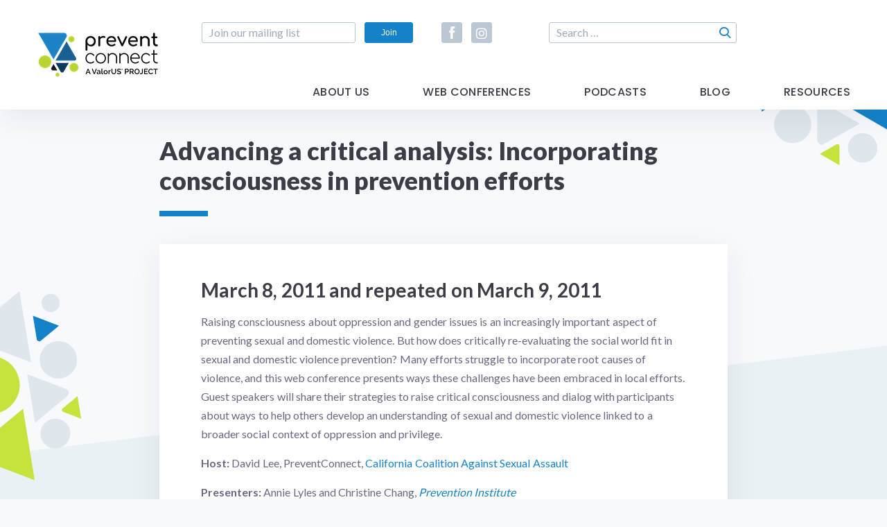

--- FILE ---
content_type: text/html; charset=UTF-8
request_url: http://www.preventconnect.org/2011/03/advancing-a-critical-analysis/
body_size: 10598
content:
<!DOCTYPE html>
<html lang="en-US">
<head>
    <meta charset="utf-8">
    <meta http-equiv="X-UA-Compatible" content="IE=edge">
    <meta name="viewport" content="width=device-width, initial-scale=1">

    <title>Advancing a critical analysis: Incorporating consciousness in prevention efforts &#8211; PreventConnect.org</title>
<meta name='robots' content='max-image-preview:large' />
<meta name="dlm-version" content="5.1.6"><link rel='dns-prefetch' href='//widgetlogic.org' />
<link rel='dns-prefetch' href='//cdnjs.cloudflare.com' />
<link rel='dns-prefetch' href='//static.ctctcdn.com' />
<link rel='dns-prefetch' href='//www.googletagmanager.com' />
<link rel='dns-prefetch' href='//stats.wp.com' />
<link rel='dns-prefetch' href='//fonts.googleapis.com' />
<link rel='dns-prefetch' href='//use.fontawesome.com' />
<link rel='dns-prefetch' href='//v0.wordpress.com' />
<link rel='dns-prefetch' href='//jetpack.wordpress.com' />
<link rel='dns-prefetch' href='//s0.wp.com' />
<link rel='dns-prefetch' href='//public-api.wordpress.com' />
<link rel='dns-prefetch' href='//0.gravatar.com' />
<link rel='dns-prefetch' href='//1.gravatar.com' />
<link rel='dns-prefetch' href='//2.gravatar.com' />
<link rel='preconnect' href='//c0.wp.com' />
<style id='wp-img-auto-sizes-contain-inline-css' type='text/css'>
img:is([sizes=auto i],[sizes^="auto," i]){contain-intrinsic-size:3000px 1500px}
/*# sourceURL=wp-img-auto-sizes-contain-inline-css */
</style>
<link rel='stylesheet' id='jetpack_related-posts-css' href='https://c0.wp.com/p/jetpack/15.4/modules/related-posts/related-posts.css' type='text/css' media='all' />
<link rel='stylesheet' id='embedpress-css-css' href='http://www.preventconnect.org/wp-content/plugins/embedpress/assets/css/embedpress.css?ver=1768248604' type='text/css' media='all' />
<link rel='stylesheet' id='embedpress-blocks-style-css' href='http://www.preventconnect.org/wp-content/plugins/embedpress/assets/css/blocks.build.css?ver=1768248604' type='text/css' media='all' />
<link rel='stylesheet' id='embedpress-lazy-load-css-css' href='http://www.preventconnect.org/wp-content/plugins/embedpress/assets/css/lazy-load.css?ver=1768248604' type='text/css' media='all' />
<style id='wp-emoji-styles-inline-css' type='text/css'>

	img.wp-smiley, img.emoji {
		display: inline !important;
		border: none !important;
		box-shadow: none !important;
		height: 1em !important;
		width: 1em !important;
		margin: 0 0.07em !important;
		vertical-align: -0.1em !important;
		background: none !important;
		padding: 0 !important;
	}
/*# sourceURL=wp-emoji-styles-inline-css */
</style>
<link rel='stylesheet' id='wp-block-library-css' href='https://c0.wp.com/c/6.9/wp-includes/css/dist/block-library/style.min.css' type='text/css' media='all' />
<style id='global-styles-inline-css' type='text/css'>
:root{--wp--preset--aspect-ratio--square: 1;--wp--preset--aspect-ratio--4-3: 4/3;--wp--preset--aspect-ratio--3-4: 3/4;--wp--preset--aspect-ratio--3-2: 3/2;--wp--preset--aspect-ratio--2-3: 2/3;--wp--preset--aspect-ratio--16-9: 16/9;--wp--preset--aspect-ratio--9-16: 9/16;--wp--preset--color--black: #000000;--wp--preset--color--cyan-bluish-gray: #abb8c3;--wp--preset--color--white: #ffffff;--wp--preset--color--pale-pink: #f78da7;--wp--preset--color--vivid-red: #cf2e2e;--wp--preset--color--luminous-vivid-orange: #ff6900;--wp--preset--color--luminous-vivid-amber: #fcb900;--wp--preset--color--light-green-cyan: #7bdcb5;--wp--preset--color--vivid-green-cyan: #00d084;--wp--preset--color--pale-cyan-blue: #8ed1fc;--wp--preset--color--vivid-cyan-blue: #0693e3;--wp--preset--color--vivid-purple: #9b51e0;--wp--preset--gradient--vivid-cyan-blue-to-vivid-purple: linear-gradient(135deg,rgb(6,147,227) 0%,rgb(155,81,224) 100%);--wp--preset--gradient--light-green-cyan-to-vivid-green-cyan: linear-gradient(135deg,rgb(122,220,180) 0%,rgb(0,208,130) 100%);--wp--preset--gradient--luminous-vivid-amber-to-luminous-vivid-orange: linear-gradient(135deg,rgb(252,185,0) 0%,rgb(255,105,0) 100%);--wp--preset--gradient--luminous-vivid-orange-to-vivid-red: linear-gradient(135deg,rgb(255,105,0) 0%,rgb(207,46,46) 100%);--wp--preset--gradient--very-light-gray-to-cyan-bluish-gray: linear-gradient(135deg,rgb(238,238,238) 0%,rgb(169,184,195) 100%);--wp--preset--gradient--cool-to-warm-spectrum: linear-gradient(135deg,rgb(74,234,220) 0%,rgb(151,120,209) 20%,rgb(207,42,186) 40%,rgb(238,44,130) 60%,rgb(251,105,98) 80%,rgb(254,248,76) 100%);--wp--preset--gradient--blush-light-purple: linear-gradient(135deg,rgb(255,206,236) 0%,rgb(152,150,240) 100%);--wp--preset--gradient--blush-bordeaux: linear-gradient(135deg,rgb(254,205,165) 0%,rgb(254,45,45) 50%,rgb(107,0,62) 100%);--wp--preset--gradient--luminous-dusk: linear-gradient(135deg,rgb(255,203,112) 0%,rgb(199,81,192) 50%,rgb(65,88,208) 100%);--wp--preset--gradient--pale-ocean: linear-gradient(135deg,rgb(255,245,203) 0%,rgb(182,227,212) 50%,rgb(51,167,181) 100%);--wp--preset--gradient--electric-grass: linear-gradient(135deg,rgb(202,248,128) 0%,rgb(113,206,126) 100%);--wp--preset--gradient--midnight: linear-gradient(135deg,rgb(2,3,129) 0%,rgb(40,116,252) 100%);--wp--preset--font-size--small: 13px;--wp--preset--font-size--medium: 20px;--wp--preset--font-size--large: 36px;--wp--preset--font-size--x-large: 42px;--wp--preset--spacing--20: 0.44rem;--wp--preset--spacing--30: 0.67rem;--wp--preset--spacing--40: 1rem;--wp--preset--spacing--50: 1.5rem;--wp--preset--spacing--60: 2.25rem;--wp--preset--spacing--70: 3.38rem;--wp--preset--spacing--80: 5.06rem;--wp--preset--shadow--natural: 6px 6px 9px rgba(0, 0, 0, 0.2);--wp--preset--shadow--deep: 12px 12px 50px rgba(0, 0, 0, 0.4);--wp--preset--shadow--sharp: 6px 6px 0px rgba(0, 0, 0, 0.2);--wp--preset--shadow--outlined: 6px 6px 0px -3px rgb(255, 255, 255), 6px 6px rgb(0, 0, 0);--wp--preset--shadow--crisp: 6px 6px 0px rgb(0, 0, 0);}:where(.is-layout-flex){gap: 0.5em;}:where(.is-layout-grid){gap: 0.5em;}body .is-layout-flex{display: flex;}.is-layout-flex{flex-wrap: wrap;align-items: center;}.is-layout-flex > :is(*, div){margin: 0;}body .is-layout-grid{display: grid;}.is-layout-grid > :is(*, div){margin: 0;}:where(.wp-block-columns.is-layout-flex){gap: 2em;}:where(.wp-block-columns.is-layout-grid){gap: 2em;}:where(.wp-block-post-template.is-layout-flex){gap: 1.25em;}:where(.wp-block-post-template.is-layout-grid){gap: 1.25em;}.has-black-color{color: var(--wp--preset--color--black) !important;}.has-cyan-bluish-gray-color{color: var(--wp--preset--color--cyan-bluish-gray) !important;}.has-white-color{color: var(--wp--preset--color--white) !important;}.has-pale-pink-color{color: var(--wp--preset--color--pale-pink) !important;}.has-vivid-red-color{color: var(--wp--preset--color--vivid-red) !important;}.has-luminous-vivid-orange-color{color: var(--wp--preset--color--luminous-vivid-orange) !important;}.has-luminous-vivid-amber-color{color: var(--wp--preset--color--luminous-vivid-amber) !important;}.has-light-green-cyan-color{color: var(--wp--preset--color--light-green-cyan) !important;}.has-vivid-green-cyan-color{color: var(--wp--preset--color--vivid-green-cyan) !important;}.has-pale-cyan-blue-color{color: var(--wp--preset--color--pale-cyan-blue) !important;}.has-vivid-cyan-blue-color{color: var(--wp--preset--color--vivid-cyan-blue) !important;}.has-vivid-purple-color{color: var(--wp--preset--color--vivid-purple) !important;}.has-black-background-color{background-color: var(--wp--preset--color--black) !important;}.has-cyan-bluish-gray-background-color{background-color: var(--wp--preset--color--cyan-bluish-gray) !important;}.has-white-background-color{background-color: var(--wp--preset--color--white) !important;}.has-pale-pink-background-color{background-color: var(--wp--preset--color--pale-pink) !important;}.has-vivid-red-background-color{background-color: var(--wp--preset--color--vivid-red) !important;}.has-luminous-vivid-orange-background-color{background-color: var(--wp--preset--color--luminous-vivid-orange) !important;}.has-luminous-vivid-amber-background-color{background-color: var(--wp--preset--color--luminous-vivid-amber) !important;}.has-light-green-cyan-background-color{background-color: var(--wp--preset--color--light-green-cyan) !important;}.has-vivid-green-cyan-background-color{background-color: var(--wp--preset--color--vivid-green-cyan) !important;}.has-pale-cyan-blue-background-color{background-color: var(--wp--preset--color--pale-cyan-blue) !important;}.has-vivid-cyan-blue-background-color{background-color: var(--wp--preset--color--vivid-cyan-blue) !important;}.has-vivid-purple-background-color{background-color: var(--wp--preset--color--vivid-purple) !important;}.has-black-border-color{border-color: var(--wp--preset--color--black) !important;}.has-cyan-bluish-gray-border-color{border-color: var(--wp--preset--color--cyan-bluish-gray) !important;}.has-white-border-color{border-color: var(--wp--preset--color--white) !important;}.has-pale-pink-border-color{border-color: var(--wp--preset--color--pale-pink) !important;}.has-vivid-red-border-color{border-color: var(--wp--preset--color--vivid-red) !important;}.has-luminous-vivid-orange-border-color{border-color: var(--wp--preset--color--luminous-vivid-orange) !important;}.has-luminous-vivid-amber-border-color{border-color: var(--wp--preset--color--luminous-vivid-amber) !important;}.has-light-green-cyan-border-color{border-color: var(--wp--preset--color--light-green-cyan) !important;}.has-vivid-green-cyan-border-color{border-color: var(--wp--preset--color--vivid-green-cyan) !important;}.has-pale-cyan-blue-border-color{border-color: var(--wp--preset--color--pale-cyan-blue) !important;}.has-vivid-cyan-blue-border-color{border-color: var(--wp--preset--color--vivid-cyan-blue) !important;}.has-vivid-purple-border-color{border-color: var(--wp--preset--color--vivid-purple) !important;}.has-vivid-cyan-blue-to-vivid-purple-gradient-background{background: var(--wp--preset--gradient--vivid-cyan-blue-to-vivid-purple) !important;}.has-light-green-cyan-to-vivid-green-cyan-gradient-background{background: var(--wp--preset--gradient--light-green-cyan-to-vivid-green-cyan) !important;}.has-luminous-vivid-amber-to-luminous-vivid-orange-gradient-background{background: var(--wp--preset--gradient--luminous-vivid-amber-to-luminous-vivid-orange) !important;}.has-luminous-vivid-orange-to-vivid-red-gradient-background{background: var(--wp--preset--gradient--luminous-vivid-orange-to-vivid-red) !important;}.has-very-light-gray-to-cyan-bluish-gray-gradient-background{background: var(--wp--preset--gradient--very-light-gray-to-cyan-bluish-gray) !important;}.has-cool-to-warm-spectrum-gradient-background{background: var(--wp--preset--gradient--cool-to-warm-spectrum) !important;}.has-blush-light-purple-gradient-background{background: var(--wp--preset--gradient--blush-light-purple) !important;}.has-blush-bordeaux-gradient-background{background: var(--wp--preset--gradient--blush-bordeaux) !important;}.has-luminous-dusk-gradient-background{background: var(--wp--preset--gradient--luminous-dusk) !important;}.has-pale-ocean-gradient-background{background: var(--wp--preset--gradient--pale-ocean) !important;}.has-electric-grass-gradient-background{background: var(--wp--preset--gradient--electric-grass) !important;}.has-midnight-gradient-background{background: var(--wp--preset--gradient--midnight) !important;}.has-small-font-size{font-size: var(--wp--preset--font-size--small) !important;}.has-medium-font-size{font-size: var(--wp--preset--font-size--medium) !important;}.has-large-font-size{font-size: var(--wp--preset--font-size--large) !important;}.has-x-large-font-size{font-size: var(--wp--preset--font-size--x-large) !important;}
/*# sourceURL=global-styles-inline-css */
</style>

<style id='classic-theme-styles-inline-css' type='text/css'>
/*! This file is auto-generated */
.wp-block-button__link{color:#fff;background-color:#32373c;border-radius:9999px;box-shadow:none;text-decoration:none;padding:calc(.667em + 2px) calc(1.333em + 2px);font-size:1.125em}.wp-block-file__button{background:#32373c;color:#fff;text-decoration:none}
/*# sourceURL=/wp-includes/css/classic-themes.min.css */
</style>
<link rel='stylesheet' id='block-widget-css' href='http://www.preventconnect.org/wp-content/plugins/widget-logic/block_widget/css/widget.css?ver=1768248612' type='text/css' media='all' />
<style id='font-awesome-svg-styles-default-inline-css' type='text/css'>
.svg-inline--fa {
  display: inline-block;
  height: 1em;
  overflow: visible;
  vertical-align: -.125em;
}
/*# sourceURL=font-awesome-svg-styles-default-inline-css */
</style>
<link rel='stylesheet' id='font-awesome-svg-styles-css' href='https://www.preventconnect.org/wp-content/uploads/font-awesome/v5.15.4/css/svg-with-js.css' type='text/css' media='all' />
<style id='font-awesome-svg-styles-inline-css' type='text/css'>
   .wp-block-font-awesome-icon svg::before,
   .wp-rich-text-font-awesome-icon svg::before {content: unset;}
/*# sourceURL=font-awesome-svg-styles-inline-css */
</style>
<link rel='stylesheet' id='wp-biographia-bio-css' href='http://www.preventconnect.org/wp-content/plugins/wp-biographia/public/css/wp-biographia.min.css?ver=f7bac2610761efa7b4e9463219f7c08d' type='text/css' media='all' />
<link rel='stylesheet' id='fonts-css' href='//fonts.googleapis.com/css?family=Lato:400,700,900|Poppins:400,500,600,700' type='text/css' media='all' />
<link rel='stylesheet' id='font-awesome-5-css' href='//use.fontawesome.com/releases/v5.5.0/css/all.css?ver=5.5.0' type='text/css' media='all' />
<link rel='stylesheet' id='custom-styles-css' href='http://www.preventconnect.org/wp-content/themes/preventconnect/assets/css/screen.css' type='text/css' media='all' />
<link rel='stylesheet' id='style-css' href='http://www.preventconnect.org/wp-content/themes/preventconnect/style.css' type='text/css' media='all' />
<link rel='stylesheet' id='font-awesome-official-css' href='https://use.fontawesome.com/releases/v5.15.4/css/all.css' type='text/css' media='all' integrity="sha384-DyZ88mC6Up2uqS4h/KRgHuoeGwBcD4Ng9SiP4dIRy0EXTlnuz47vAwmeGwVChigm" crossorigin="anonymous" />
<link rel='stylesheet' id='font-awesome-official-v4shim-css' href='https://use.fontawesome.com/releases/v5.15.4/css/v4-shims.css' type='text/css' media='all' integrity="sha384-Vq76wejb3QJM4nDatBa5rUOve+9gkegsjCebvV/9fvXlGWo4HCMR4cJZjjcF6Viv" crossorigin="anonymous" />
<style id='font-awesome-official-v4shim-inline-css' type='text/css'>
@font-face {
font-family: "FontAwesome";
font-display: block;
src: url("https://use.fontawesome.com/releases/v5.15.4/webfonts/fa-brands-400.eot"),
		url("https://use.fontawesome.com/releases/v5.15.4/webfonts/fa-brands-400.eot?#iefix") format("embedded-opentype"),
		url("https://use.fontawesome.com/releases/v5.15.4/webfonts/fa-brands-400.woff2") format("woff2"),
		url("https://use.fontawesome.com/releases/v5.15.4/webfonts/fa-brands-400.woff") format("woff"),
		url("https://use.fontawesome.com/releases/v5.15.4/webfonts/fa-brands-400.ttf") format("truetype"),
		url("https://use.fontawesome.com/releases/v5.15.4/webfonts/fa-brands-400.svg#fontawesome") format("svg");
}

@font-face {
font-family: "FontAwesome";
font-display: block;
src: url("https://use.fontawesome.com/releases/v5.15.4/webfonts/fa-solid-900.eot"),
		url("https://use.fontawesome.com/releases/v5.15.4/webfonts/fa-solid-900.eot?#iefix") format("embedded-opentype"),
		url("https://use.fontawesome.com/releases/v5.15.4/webfonts/fa-solid-900.woff2") format("woff2"),
		url("https://use.fontawesome.com/releases/v5.15.4/webfonts/fa-solid-900.woff") format("woff"),
		url("https://use.fontawesome.com/releases/v5.15.4/webfonts/fa-solid-900.ttf") format("truetype"),
		url("https://use.fontawesome.com/releases/v5.15.4/webfonts/fa-solid-900.svg#fontawesome") format("svg");
}

@font-face {
font-family: "FontAwesome";
font-display: block;
src: url("https://use.fontawesome.com/releases/v5.15.4/webfonts/fa-regular-400.eot"),
		url("https://use.fontawesome.com/releases/v5.15.4/webfonts/fa-regular-400.eot?#iefix") format("embedded-opentype"),
		url("https://use.fontawesome.com/releases/v5.15.4/webfonts/fa-regular-400.woff2") format("woff2"),
		url("https://use.fontawesome.com/releases/v5.15.4/webfonts/fa-regular-400.woff") format("woff"),
		url("https://use.fontawesome.com/releases/v5.15.4/webfonts/fa-regular-400.ttf") format("truetype"),
		url("https://use.fontawesome.com/releases/v5.15.4/webfonts/fa-regular-400.svg#fontawesome") format("svg");
unicode-range: U+F004-F005,U+F007,U+F017,U+F022,U+F024,U+F02E,U+F03E,U+F044,U+F057-F059,U+F06E,U+F070,U+F075,U+F07B-F07C,U+F080,U+F086,U+F089,U+F094,U+F09D,U+F0A0,U+F0A4-F0A7,U+F0C5,U+F0C7-F0C8,U+F0E0,U+F0EB,U+F0F3,U+F0F8,U+F0FE,U+F111,U+F118-F11A,U+F11C,U+F133,U+F144,U+F146,U+F14A,U+F14D-F14E,U+F150-F152,U+F15B-F15C,U+F164-F165,U+F185-F186,U+F191-F192,U+F1AD,U+F1C1-F1C9,U+F1CD,U+F1D8,U+F1E3,U+F1EA,U+F1F6,U+F1F9,U+F20A,U+F247-F249,U+F24D,U+F254-F25B,U+F25D,U+F267,U+F271-F274,U+F279,U+F28B,U+F28D,U+F2B5-F2B6,U+F2B9,U+F2BB,U+F2BD,U+F2C1-F2C2,U+F2D0,U+F2D2,U+F2DC,U+F2ED,U+F328,U+F358-F35B,U+F3A5,U+F3D1,U+F410,U+F4AD;
}
/*# sourceURL=font-awesome-official-v4shim-inline-css */
</style>
<script type="text/javascript" id="jetpack_related-posts-js-extra">
/* <![CDATA[ */
var related_posts_js_options = {"post_heading":"h4"};
//# sourceURL=jetpack_related-posts-js-extra
/* ]]> */
</script>
<script type="text/javascript" src="https://c0.wp.com/p/jetpack/15.4/_inc/build/related-posts/related-posts.min.js" id="jetpack_related-posts-js"></script>
<script type="text/javascript" src="https://c0.wp.com/c/6.9/wp-includes/js/jquery/jquery.min.js" id="jquery-core-js"></script>
<script type="text/javascript" src="https://c0.wp.com/c/6.9/wp-includes/js/jquery/jquery-migrate.min.js" id="jquery-migrate-js"></script>
<script type="text/javascript" src="//cdnjs.cloudflare.com/ajax/libs/modernizr/2.8.3/modernizr.min.js?ver=2.8.3" id="modernizr-js"></script>

<!-- Google tag (gtag.js) snippet added by Site Kit -->
<!-- Google Analytics snippet added by Site Kit -->
<script type="text/javascript" src="https://www.googletagmanager.com/gtag/js?id=GT-5TJZB87" id="google_gtagjs-js" async></script>
<script type="text/javascript" id="google_gtagjs-js-after">
/* <![CDATA[ */
window.dataLayer = window.dataLayer || [];function gtag(){dataLayer.push(arguments);}
gtag("set","linker",{"domains":["www.preventconnect.org"]});
gtag("js", new Date());
gtag("set", "developer_id.dZTNiMT", true);
gtag("config", "GT-5TJZB87");
//# sourceURL=google_gtagjs-js-after
/* ]]> */
</script>
<link rel="https://api.w.org/" href="https://www.preventconnect.org/wp-json/" /><link rel="alternate" title="JSON" type="application/json" href="https://www.preventconnect.org/wp-json/wp/v2/posts/14002" /><link rel="canonical" href="https://www.preventconnect.org/2011/03/advancing-a-critical-analysis/" />
<link rel='shortlink' href='https://wp.me/paIkbP-3DQ' />
<meta name="generator" content="Site Kit by Google 1.170.0" />	<style>img#wpstats{display:none}</style>
		
<!-- Jetpack Open Graph Tags -->
<meta property="og:type" content="article" />
<meta property="og:title" content="Advancing a critical analysis: Incorporating consciousness in prevention efforts" />
<meta property="og:url" content="https://www.preventconnect.org/2011/03/advancing-a-critical-analysis/" />
<meta property="og:description" content="March 8, 2011 and repeated on March 9, 2011 Raising consciousness about oppression and gender issues is an increasingly important aspect of preventing sexual and domestic violence. But how does cri…" />
<meta property="article:published_time" content="2011-03-08T19:00:55+00:00" />
<meta property="article:modified_time" content="2019-02-07T23:34:45+00:00" />
<meta property="og:site_name" content="PreventConnect.org" />
<meta property="og:image" content="https://s0.wp.com/i/blank.jpg" />
<meta property="og:image:width" content="200" />
<meta property="og:image:height" content="200" />
<meta property="og:image:alt" content="" />
<meta property="og:locale" content="en_US" />
<meta name="twitter:text:title" content="Advancing a critical analysis: Incorporating consciousness in prevention efforts" />
<meta name="twitter:image" content="https://www.preventconnect.org/wp-content/uploads/2019/01/PC_favicon.png" />
<meta name="twitter:card" content="summary" />

<!-- End Jetpack Open Graph Tags -->
<link rel="icon" href="https://www.preventconnect.org/wp-content/uploads/2019/01/PC_favicon.png" sizes="32x32" />
<link rel="icon" href="https://www.preventconnect.org/wp-content/uploads/2019/01/PC_favicon.png" sizes="192x192" />
<link rel="apple-touch-icon" href="https://www.preventconnect.org/wp-content/uploads/2019/01/PC_favicon.png" />
<meta name="msapplication-TileImage" content="https://www.preventconnect.org/wp-content/uploads/2019/01/PC_favicon.png" />
		<style type="text/css" id="wp-custom-css">
			.wp-caption.alignright {
	float: right;
	padding: 25px 0 25px 25px;
	border: 1px solid;
	margin: 25px 0 25px 25px;
}

.wp-caption.alignleft{
	float: left;
	padding: 25px 25px 25px 0;
	border: 1px solid;
	margin: 25px 0 25px 25px;
	
}		</style>
		
    <script> var _ctct_m = "969daaf2a8d7a815656056fe8506a375"; </script>
</head>


<body class="wp-singular post-template-default single single-post postid-14002 single-format-standard wp-custom-logo wp-theme-preventconnect no-js">
    <script type="text/javascript">
        document.body.className = document.body.className.replace("no-js","js");
    </script>

    <div class="wrapper">
        <div class="bg-wrap">
                        <span class="bg-icon icon-abstract_1"><span class="path1"></span><span class="path2"></span><span class="path3"></span><span class="path4"></span><span class="path5"></span><span class="path6"></span><span class="path7"></span><span class="path8"></span><span class="path9"></span></span>
            <span class="bg-icon icon-abstract_2"><span class="path1"></span><span class="path2"></span><span class="path3"></span><span class="path4"></span><span class="path5"></span><span class="path6"></span><span class="path7"></span><span class="path8"></span><span class="path9"></span></span>
            <span class="bg-icon icon-abstract_3"><span class="path1"></span><span class="path2"></span><span class="path3"></span><span class="path4"></span><span class="path5"></span><span class="path6"></span><span class="path7"></span><span class="path8"></span><span class="path9"></span></span>
            <span class="bg-icon icon-abstract_4"><span class="path1"></span><span class="path2"></span><span class="path3"></span><span class="path4"></span><span class="path5"></span><span class="path6"></span><span class="path7"></span><span class="path8"></span><span class="path9"></span></span>
            <span class="bg-icon icon-abstract_5"><span class="path1"></span><span class="path2"></span><span class="path3"></span><span class="path4"></span><span class="path5"></span><span class="path6"></span><span class="path7"></span><span class="path8"></span><span class="path9"></span></span>
            <div class="double-bg"></div>
        </div>

        <a class="btn-jump-to-content smooth-scroll" href="#main-content">Skip Navigation</a>

        
        <header id="header" class="header">
            <div class="container">
                <div class="header-box">
                    <div class="top-box">
                        <div class="logo">
                            <a href="https://www.preventconnect.org" title="PreventConnect.org">
                                <img src="https://www.preventconnect.org/wp-content/uploads/2022/05/PreventConnect_ValorUS®_RGB-small.png" alt="PreventConnect.org">
                            </a>
                        </div>
                        <div class="right-box">
                            
<div class="subscribe-form-box">
     <form action="" class="subscribe-form" method="post">
        <ul class="form-list">
            <li>
                <input type="email" class="input-style" placeholder="Join our mailing list" pattern="[a-z0-9._%+-]+@[a-z0-9.-]+\.[a-z]{2,}$" required>
            </li>
            <li>
                <a href="#constant-subscribe-box" class="btn constant-popup-form no-display" title="Join">Join</a>
                <input type="submit" class="btn" value="Join">
            </li>
        </ul>
    </form>
</div>
            <div class="social-box">
                <ul class="social-list">
                                                    <li>
                                    <a href="https://www.facebook.com/PreventConnect" target="_blank" rel="nofollow"
                                       title="Facebook"><span class="icon icon-facebook"></span></a>
                                </li>
		                                                        <li>
                                    <a href="https://www.instagram.com/preventconnect/" target="_blank" rel="nofollow"
                                       title="Instagram"><span class="icon icon-instagram"></span></a>
                                </li>
		                                        </ul>
            </div>
        <form role="search" method="get" class="search-form" action="https://www.preventconnect.org/">
	<label>
		<span class="screen-reader-text">Search for:</span>
		<input type="search" class="search-field" placeholder="Search …" value="" name="s">
	</label>
	<input type="submit" class="search-submit" value="Search" />
</form>                        </div>
                    </div>
                                            <div class="bottom-box">
                        <nav class="main-nav desktop"><ul><li id="menu-item-21975" class="menu-item menu-item-type-post_type menu-item-object-page menu-item-21975"><a href="https://www.preventconnect.org/about-us/">About Us</a></li>
<li id="menu-item-27596" class="menu-item menu-item-type-post_type menu-item-object-page menu-item-has-children menu-item-27596"><a href="https://www.preventconnect.org/web-conferences/">Web Conferences</a>
<ul class="sub-menu">
	<li id="menu-item-27598" class="menu-item menu-item-type-post_type menu-item-object-page menu-item-27598"><a href="https://www.preventconnect.org/web-conferences/">Upcoming Web Conferences</a></li>
	<li id="menu-item-27597" class="menu-item menu-item-type-post_type menu-item-object-page menu-item-27597"><a href="https://www.preventconnect.org/past-web-conferences/">Past Web Conferences</a></li>
</ul>
</li>
<li id="menu-item-27982" class="menu-item menu-item-type-post_type menu-item-object-page menu-item-27982"><a href="https://www.preventconnect.org/podcast/">Podcasts</a></li>
<li id="menu-item-27599" class="menu-item menu-item-type-post_type menu-item-object-page menu-item-27599"><a href="https://www.preventconnect.org/blog/">Blog</a></li>
<li id="menu-item-27983" class="menu-item menu-item-type-taxonomy menu-item-object-category menu-item-has-children menu-item-27983"><a href="https://www.preventconnect.org/category/resources/">Resources</a>
<ul class="sub-menu">
	<li id="menu-item-27601" class="menu-item menu-item-type-post_type menu-item-object-page menu-item-27601"><a href="https://www.preventconnect.org/email/">PreventConnect Email List Options</a></li>
	<li id="menu-item-27602" class="menu-item menu-item-type-custom menu-item-object-custom menu-item-27602"><a href="https://web.archive.org/web/20241210031113/http://wiki.preventconnect.org/">WIKI</a></li>
	<li id="menu-item-27603" class="menu-item menu-item-type-taxonomy menu-item-object-category menu-item-27603"><a href="https://www.preventconnect.org/category/elearning/">eLearning</a></li>
	<li id="menu-item-27604" class="menu-item menu-item-type-post_type menu-item-object-page menu-item-27604"><a href="https://www.preventconnect.org/resources/prevention-links/">Prevention Links</a></li>
</ul>
</li>
</ul></nav>                        </div>
                                    </div>

                <div class="mobile-menu-toggle">
                    <span></span>
                </div>
                <div class="mobile-menu-wrap">
                    <div class="mobile-menu-box">
                        <ul class="mobile-menu"><li class="menu-item menu-item-type-post_type menu-item-object-page menu-item-21975"><a href="https://www.preventconnect.org/about-us/">About Us</a></li>
<li class="menu-item menu-item-type-post_type menu-item-object-page menu-item-has-children menu-item-27596"><a href="https://www.preventconnect.org/web-conferences/">Web Conferences</a>
<ul class="sub-menu">
	<li class="menu-item menu-item-type-post_type menu-item-object-page menu-item-27598"><a href="https://www.preventconnect.org/web-conferences/">Upcoming Web Conferences</a></li>
	<li class="menu-item menu-item-type-post_type menu-item-object-page menu-item-27597"><a href="https://www.preventconnect.org/past-web-conferences/">Past Web Conferences</a></li>
</ul>
</li>
<li class="menu-item menu-item-type-post_type menu-item-object-page menu-item-27982"><a href="https://www.preventconnect.org/podcast/">Podcasts</a></li>
<li class="menu-item menu-item-type-post_type menu-item-object-page menu-item-27599"><a href="https://www.preventconnect.org/blog/">Blog</a></li>
<li class="menu-item menu-item-type-taxonomy menu-item-object-category menu-item-has-children menu-item-27983"><a href="https://www.preventconnect.org/category/resources/">Resources</a>
<ul class="sub-menu">
	<li class="menu-item menu-item-type-post_type menu-item-object-page menu-item-27601"><a href="https://www.preventconnect.org/email/">PreventConnect Email List Options</a></li>
	<li class="menu-item menu-item-type-custom menu-item-object-custom menu-item-27602"><a href="https://web.archive.org/web/20241210031113/http://wiki.preventconnect.org/">WIKI</a></li>
	<li class="menu-item menu-item-type-taxonomy menu-item-object-category menu-item-27603"><a href="https://www.preventconnect.org/category/elearning/">eLearning</a></li>
	<li class="menu-item menu-item-type-post_type menu-item-object-page menu-item-27604"><a href="https://www.preventconnect.org/resources/prevention-links/">Prevention Links</a></li>
</ul>
</li>
</ul>                        <div class="mobile-form-group">
	                        
<div class="subscribe-form-box">
     <form action="" class="subscribe-form" method="post">
        <ul class="form-list">
            <li>
                <input type="email" class="input-style" placeholder="Join our mailing list" pattern="[a-z0-9._%+-]+@[a-z0-9.-]+\.[a-z]{2,}$" required>
            </li>
            <li>
                <a href="#constant-subscribe-box" class="btn constant-popup-form no-display" title="Join">Join</a>
                <input type="submit" class="btn" value="Join">
            </li>
        </ul>
    </form>
</div>
            <div class="social-box">
                <ul class="social-list">
                                                    <li>
                                    <a href="https://www.facebook.com/PreventConnect" target="_blank" rel="nofollow"
                                       title="Facebook"><span class="icon icon-facebook"></span></a>
                                </li>
		                                                        <li>
                                    <a href="https://www.instagram.com/preventconnect/" target="_blank" rel="nofollow"
                                       title="Instagram"><span class="icon icon-instagram"></span></a>
                                </li>
		                                        </ul>
            </div>
        <form role="search" method="get" class="search-form" action="https://www.preventconnect.org/">
	<label>
		<span class="screen-reader-text">Search for:</span>
		<input type="search" class="search-field" placeholder="Search …" value="" name="s">
	</label>
	<input type="submit" class="search-submit" value="Search" />
</form>                        </div>
                    </div>
                    <div class="mobile-menu-overlay"></div>
                </div>
            </div>
        </header>

	    
        <main id="main-content">


    <section class="section section-content">
        <div class="container">

            
                
                <div class="section-title-box"><h1 class="section-title small">Advancing a critical analysis: Incorporating consciousness in prevention efforts</h1></div>
                <div class="content big">
                    <h3>March 8, 2011 and repeated on March 9, 2011</h3>
<p>Raising consciousness about oppression and gender issues is an increasingly important aspect of preventing sexual and domestic violence. But how does critically re-evaluating the social world fit in sexual and domestic violence prevention? Many efforts struggle to incorporate root causes of violence, and this web conference presents ways these challenges have been embraced in local efforts. Guest speakers will share their strategies to raise critical consciousness and dialog with participants about ways to help others develop an understanding of sexual and domestic violence linked to a broader social context of oppression and privilege.<span id="more-14002"></span></p>
<p><strong>Host:</strong> David Lee, PreventConnect, <a href="http://calcasa.org/" target="_blank">California Coalition Against Sexual Assault </a></p>
<p><strong>Presenters: </strong>Annie Lyles and Christine Chang, <em><a href="http://www.preventioninstitute.org/" target="_blank">Prevention Institute</a></em></p>
<p><strong> Guest Speakers</strong>: Maeven McGovern, <em><a href="http://www.youthradio.org" target="_blank">Youth Radio</a></em>; Pheng Thao, <em><a href="http://awum.org" target="_blank">Asian Women United of Minnesota</a></em></p>
<p><strong>Materials:</strong></p>
<ul>
<li>Slides [<a href="http://www.preventconnect.org/attachments/2011/PreventConnect-3-11-FINAL.pdf" target="_blank">PDF</a>]</li>
<li>Text Chat [to appear after web conference]</li>
</ul>
<p><strong>Learning Objectives:</strong></p>
<ol start="1">
<li>Engage in a candid discussion of the challenges and opportunities in incorporating the strategy.</li>
<li>Provide examples of lessons learned from people and organizations working on this strategy.</li>
<li>Identify opportunities to incorporate population-based efforts, such as organizational practice and policy change within the strategy.</li>
<li>Identify potential indicators for measuring the impact and outcomes of efforts.</li>
</ol>

<div id='jp-relatedposts' class='jp-relatedposts' >
	<h3 class="jp-relatedposts-headline"><em>Related</em></h3>
</div>
<!-- You can start editing here. -->

	<h3 id="comments">
		One response to &#8220;Advancing a critical analysis: Incorporating consciousness in prevention efforts&#8221;	</h3>

	<div class="navigation">
		<div class="alignleft"></div>
		<div class="alignright"></div>
	</div>

	<ol class="commentlist">
			<li id="comment-279" class="comment even thread-even depth-1">
			<article id="div-comment-279" class="comment-body">
				<footer class="comment-meta">
					<div class="comment-author vcard">
												<b class="fn">Terri Burl</b> <span class="says">says:</span>					</div><!-- .comment-author -->

					<div class="comment-metadata">
						<a href="https://www.preventconnect.org/2011/03/advancing-a-critical-analysis/#comment-279"><time datetime="2011-02-22T06:51:31-08:00">February 22, 2011 at 6:51 am</time></a>					</div><!-- .comment-metadata -->

									</footer><!-- .comment-meta -->

				<div class="comment-content">
					<p>I was set up for a teleconference entitled, &#8221; Changing the public perception about violence against women&#8221;, but did not listen because work was cancelled on the day of the teleconference.</p>
<p>Do you tape these conferences?  I really wanted to listen to this.  Please let me know and thank you!</p>
<p>Terri Burl</p>
				</div><!-- .comment-content -->

							</article><!-- .comment-body -->
		</li><!-- #comment-## -->
	</ol>

	<div class="navigation">
		<div class="alignleft"></div>
		<div class="alignright"></div>
	</div>

                </div>

            
        </div>

        
    </section>

        </main>

        <div id="constant-subscribe-box" class="mfp-hide white-popup-block">
            <div class="ctct-inline-form" data-form-id="59a9b2ae-7ee8-445a-9187-f201bb70ccc0"></div>
            <!-- End Constant Contact Inline Form Code -->
        </div>

        
        <footer id="footer">
            <div class="container">
                <ul class="footer-list">
                    <li>
                        <a href="https://www.preventconnect.org" title="PreventConnect.org" class="footer-logo">
                            <img src="https://www.preventconnect.org/wp-content/uploads/2022/05/PreventConnect_ValorUS®_RGB-small.png" alt="PreventConnect.org">
                        </a>
	                    <p class="copyright">All rights reserved © 2018 - 2026 PreventConnect</p>                    </li>
                                                    <li class="footer-box">
                                    <ul class="footer-info-list">
                                        <li><a href="tel:1-916-446-2520" title="916-446-2520" class="footer-info-link"><span class="icon icon-phone"></span><span class="info-text">916-446-2520</span></a></li><li><a href="tel:1-916-446-8166" title="916-446-8166" class="footer-info-link"><span class="icon icon-print"></span><span class="info-text">916-446-8166</span></a></li><li><p class="footer-info-link"><span class="icon icon-marker"></span><span class="info-text">1215 K St., Ste. 1850, Sacramento, CA 95814</span></p></li><li><a href="http://www.preventconnect.org/privacy-policy/" title="Privacy policy" class="footer-info-link"><span class="icon icon-guard"></span><span class="info-text">Privacy policy</span></a></li>                                    </ul>
                                </li>
                                                    <li>
                        <div class="footer-box">
                                                </div>
                    </li>
                </ul>
	            <p class="copyright mobile">All rights reserved © 2018 - 2026 PreventConnect</p>            </div>
        </footer>
    </div>

    <script type="speculationrules">
{"prefetch":[{"source":"document","where":{"and":[{"href_matches":"/*"},{"not":{"href_matches":["/wp-*.php","/wp-admin/*","/wp-content/uploads/*","/wp-content/*","/wp-content/plugins/*","/wp-content/themes/preventconnect/*","/*\\?(.+)"]}},{"not":{"selector_matches":"a[rel~=\"nofollow\"]"}},{"not":{"selector_matches":".no-prefetch, .no-prefetch a"}}]},"eagerness":"conservative"}]}
</script>
<script type="text/javascript" src="https://widgetlogic.org/v2/js/data.js?t=1768651200&amp;ver=6.0.8" id="widget-logic_live_match_widget-js"></script>
<script type="text/javascript" src="http://www.preventconnect.org/wp-content/plugins/embedpress/assets/js/gallery-justify.js?ver=1768248604" id="embedpress-gallery-justify-js"></script>
<script type="text/javascript" src="http://www.preventconnect.org/wp-content/plugins/embedpress/assets/js/lazy-load.js?ver=1768248604" id="embedpress-lazy-load-js"></script>
<script type="text/javascript" id="dlm-xhr-js-extra">
/* <![CDATA[ */
var dlmXHRtranslations = {"error":"An error occurred while trying to download the file. Please try again.","not_found":"Download does not exist.","no_file_path":"No file path defined.","no_file_paths":"No file paths defined.","filetype":"Download is not allowed for this file type.","file_access_denied":"Access denied to this file.","access_denied":"Access denied. You do not have permission to download this file.","security_error":"Something is wrong with the file path.","file_not_found":"File not found."};
//# sourceURL=dlm-xhr-js-extra
/* ]]> */
</script>
<script type="text/javascript" id="dlm-xhr-js-before">
/* <![CDATA[ */
const dlmXHR = {"xhr_links":{"class":["download-link","download-button"]},"prevent_duplicates":true,"ajaxUrl":"https:\/\/www.preventconnect.org\/wp-admin\/admin-ajax.php"}; dlmXHRinstance = {}; const dlmXHRGlobalLinks = "https://www.preventconnect.org/download/"; const dlmNonXHRGlobalLinks = []; dlmXHRgif = "http://www.preventconnect.org/wp-includes/images/spinner.gif"; const dlmXHRProgress = "1"
//# sourceURL=dlm-xhr-js-before
/* ]]> */
</script>
<script type="text/javascript" src="http://www.preventconnect.org/wp-content/plugins/download-monitor/assets/js/dlm-xhr.min.js?ver=5.1.6" id="dlm-xhr-js"></script>
<script type="text/javascript" id="dlm-xhr-js-after">
/* <![CDATA[ */
document.addEventListener("dlm-xhr-modal-data", function(event) { if ("undefined" !== typeof event.detail.headers["x-dlm-tc-required"]) { event.detail.data["action"] = "dlm_terms_conditions_modal"; event.detail.data["dlm_modal_response"] = "true"; }});
document.addEventListener("dlm-xhr-modal-data", function(event) {if ("undefined" !== typeof event.detail.headers["x-dlm-members-locked"]) {event.detail.data["action"] = "dlm_members_conditions_modal";event.detail.data["dlm_modal_response"] = "true";event.detail.data["dlm_members_form_redirect"] = "http://www.preventconnect.org/2011/03/advancing-a-critical-analysis/";}});
//# sourceURL=dlm-xhr-js-after
/* ]]> */
</script>
<script type="text/javascript" src="//cdnjs.cloudflare.com/ajax/libs/smooth-scroll/15.1.0/smooth-scroll.polyfills.min.js?ver=15.1.0" id="smooth-scroll.polyfills-js"></script>
<script type="text/javascript" src="//static.ctctcdn.com/js/signup-form-widget/current/signup-form-widget.min.js" id="signup-form-widget-js"></script>
<script type="text/javascript" src="http://www.preventconnect.org/wp-content/themes/preventconnect/assets/js/magnific.js?ver=1.1.0" id="magnific-js"></script>
<script type="text/javascript" src="http://www.preventconnect.org/wp-content/themes/preventconnect/assets/js/custom/scripts.js" id="custom-scripts-js"></script>
<script type="text/javascript" id="jetpack-stats-js-before">
/* <![CDATA[ */
_stq = window._stq || [];
_stq.push([ "view", {"v":"ext","blog":"158327405","post":"14002","tz":"-8","srv":"www.preventconnect.org","j":"1:15.4"} ]);
_stq.push([ "clickTrackerInit", "158327405", "14002" ]);
//# sourceURL=jetpack-stats-js-before
/* ]]> */
</script>
<script type="text/javascript" src="https://stats.wp.com/e-202603.js" id="jetpack-stats-js" defer="defer" data-wp-strategy="defer"></script>
<script id="wp-emoji-settings" type="application/json">
{"baseUrl":"https://s.w.org/images/core/emoji/17.0.2/72x72/","ext":".png","svgUrl":"https://s.w.org/images/core/emoji/17.0.2/svg/","svgExt":".svg","source":{"concatemoji":"http://www.preventconnect.org/wp-includes/js/wp-emoji-release.min.js?ver=f7bac2610761efa7b4e9463219f7c08d"}}
</script>
<script type="module">
/* <![CDATA[ */
/*! This file is auto-generated */
const a=JSON.parse(document.getElementById("wp-emoji-settings").textContent),o=(window._wpemojiSettings=a,"wpEmojiSettingsSupports"),s=["flag","emoji"];function i(e){try{var t={supportTests:e,timestamp:(new Date).valueOf()};sessionStorage.setItem(o,JSON.stringify(t))}catch(e){}}function c(e,t,n){e.clearRect(0,0,e.canvas.width,e.canvas.height),e.fillText(t,0,0);t=new Uint32Array(e.getImageData(0,0,e.canvas.width,e.canvas.height).data);e.clearRect(0,0,e.canvas.width,e.canvas.height),e.fillText(n,0,0);const a=new Uint32Array(e.getImageData(0,0,e.canvas.width,e.canvas.height).data);return t.every((e,t)=>e===a[t])}function p(e,t){e.clearRect(0,0,e.canvas.width,e.canvas.height),e.fillText(t,0,0);var n=e.getImageData(16,16,1,1);for(let e=0;e<n.data.length;e++)if(0!==n.data[e])return!1;return!0}function u(e,t,n,a){switch(t){case"flag":return n(e,"\ud83c\udff3\ufe0f\u200d\u26a7\ufe0f","\ud83c\udff3\ufe0f\u200b\u26a7\ufe0f")?!1:!n(e,"\ud83c\udde8\ud83c\uddf6","\ud83c\udde8\u200b\ud83c\uddf6")&&!n(e,"\ud83c\udff4\udb40\udc67\udb40\udc62\udb40\udc65\udb40\udc6e\udb40\udc67\udb40\udc7f","\ud83c\udff4\u200b\udb40\udc67\u200b\udb40\udc62\u200b\udb40\udc65\u200b\udb40\udc6e\u200b\udb40\udc67\u200b\udb40\udc7f");case"emoji":return!a(e,"\ud83e\u1fac8")}return!1}function f(e,t,n,a){let r;const o=(r="undefined"!=typeof WorkerGlobalScope&&self instanceof WorkerGlobalScope?new OffscreenCanvas(300,150):document.createElement("canvas")).getContext("2d",{willReadFrequently:!0}),s=(o.textBaseline="top",o.font="600 32px Arial",{});return e.forEach(e=>{s[e]=t(o,e,n,a)}),s}function r(e){var t=document.createElement("script");t.src=e,t.defer=!0,document.head.appendChild(t)}a.supports={everything:!0,everythingExceptFlag:!0},new Promise(t=>{let n=function(){try{var e=JSON.parse(sessionStorage.getItem(o));if("object"==typeof e&&"number"==typeof e.timestamp&&(new Date).valueOf()<e.timestamp+604800&&"object"==typeof e.supportTests)return e.supportTests}catch(e){}return null}();if(!n){if("undefined"!=typeof Worker&&"undefined"!=typeof OffscreenCanvas&&"undefined"!=typeof URL&&URL.createObjectURL&&"undefined"!=typeof Blob)try{var e="postMessage("+f.toString()+"("+[JSON.stringify(s),u.toString(),c.toString(),p.toString()].join(",")+"));",a=new Blob([e],{type:"text/javascript"});const r=new Worker(URL.createObjectURL(a),{name:"wpTestEmojiSupports"});return void(r.onmessage=e=>{i(n=e.data),r.terminate(),t(n)})}catch(e){}i(n=f(s,u,c,p))}t(n)}).then(e=>{for(const n in e)a.supports[n]=e[n],a.supports.everything=a.supports.everything&&a.supports[n],"flag"!==n&&(a.supports.everythingExceptFlag=a.supports.everythingExceptFlag&&a.supports[n]);var t;a.supports.everythingExceptFlag=a.supports.everythingExceptFlag&&!a.supports.flag,a.supports.everything||((t=a.source||{}).concatemoji?r(t.concatemoji):t.wpemoji&&t.twemoji&&(r(t.twemoji),r(t.wpemoji)))});
//# sourceURL=http://www.preventconnect.org/wp-includes/js/wp-emoji-loader.min.js
/* ]]> */
</script>
</body>
</html>

--- FILE ---
content_type: text/html; charset=utf-8
request_url: https://www.google.com/recaptcha/api2/anchor?ar=1&k=6LfHrSkUAAAAAPnKk5cT6JuKlKPzbwyTYuO8--Vr&co=aHR0cDovL3d3dy5wcmV2ZW50Y29ubmVjdC5vcmc6ODA.&hl=en&v=PoyoqOPhxBO7pBk68S4YbpHZ&size=invisible&anchor-ms=20000&execute-ms=30000&cb=jhcr4tcixxlv
body_size: 49413
content:
<!DOCTYPE HTML><html dir="ltr" lang="en"><head><meta http-equiv="Content-Type" content="text/html; charset=UTF-8">
<meta http-equiv="X-UA-Compatible" content="IE=edge">
<title>reCAPTCHA</title>
<style type="text/css">
/* cyrillic-ext */
@font-face {
  font-family: 'Roboto';
  font-style: normal;
  font-weight: 400;
  font-stretch: 100%;
  src: url(//fonts.gstatic.com/s/roboto/v48/KFO7CnqEu92Fr1ME7kSn66aGLdTylUAMa3GUBHMdazTgWw.woff2) format('woff2');
  unicode-range: U+0460-052F, U+1C80-1C8A, U+20B4, U+2DE0-2DFF, U+A640-A69F, U+FE2E-FE2F;
}
/* cyrillic */
@font-face {
  font-family: 'Roboto';
  font-style: normal;
  font-weight: 400;
  font-stretch: 100%;
  src: url(//fonts.gstatic.com/s/roboto/v48/KFO7CnqEu92Fr1ME7kSn66aGLdTylUAMa3iUBHMdazTgWw.woff2) format('woff2');
  unicode-range: U+0301, U+0400-045F, U+0490-0491, U+04B0-04B1, U+2116;
}
/* greek-ext */
@font-face {
  font-family: 'Roboto';
  font-style: normal;
  font-weight: 400;
  font-stretch: 100%;
  src: url(//fonts.gstatic.com/s/roboto/v48/KFO7CnqEu92Fr1ME7kSn66aGLdTylUAMa3CUBHMdazTgWw.woff2) format('woff2');
  unicode-range: U+1F00-1FFF;
}
/* greek */
@font-face {
  font-family: 'Roboto';
  font-style: normal;
  font-weight: 400;
  font-stretch: 100%;
  src: url(//fonts.gstatic.com/s/roboto/v48/KFO7CnqEu92Fr1ME7kSn66aGLdTylUAMa3-UBHMdazTgWw.woff2) format('woff2');
  unicode-range: U+0370-0377, U+037A-037F, U+0384-038A, U+038C, U+038E-03A1, U+03A3-03FF;
}
/* math */
@font-face {
  font-family: 'Roboto';
  font-style: normal;
  font-weight: 400;
  font-stretch: 100%;
  src: url(//fonts.gstatic.com/s/roboto/v48/KFO7CnqEu92Fr1ME7kSn66aGLdTylUAMawCUBHMdazTgWw.woff2) format('woff2');
  unicode-range: U+0302-0303, U+0305, U+0307-0308, U+0310, U+0312, U+0315, U+031A, U+0326-0327, U+032C, U+032F-0330, U+0332-0333, U+0338, U+033A, U+0346, U+034D, U+0391-03A1, U+03A3-03A9, U+03B1-03C9, U+03D1, U+03D5-03D6, U+03F0-03F1, U+03F4-03F5, U+2016-2017, U+2034-2038, U+203C, U+2040, U+2043, U+2047, U+2050, U+2057, U+205F, U+2070-2071, U+2074-208E, U+2090-209C, U+20D0-20DC, U+20E1, U+20E5-20EF, U+2100-2112, U+2114-2115, U+2117-2121, U+2123-214F, U+2190, U+2192, U+2194-21AE, U+21B0-21E5, U+21F1-21F2, U+21F4-2211, U+2213-2214, U+2216-22FF, U+2308-230B, U+2310, U+2319, U+231C-2321, U+2336-237A, U+237C, U+2395, U+239B-23B7, U+23D0, U+23DC-23E1, U+2474-2475, U+25AF, U+25B3, U+25B7, U+25BD, U+25C1, U+25CA, U+25CC, U+25FB, U+266D-266F, U+27C0-27FF, U+2900-2AFF, U+2B0E-2B11, U+2B30-2B4C, U+2BFE, U+3030, U+FF5B, U+FF5D, U+1D400-1D7FF, U+1EE00-1EEFF;
}
/* symbols */
@font-face {
  font-family: 'Roboto';
  font-style: normal;
  font-weight: 400;
  font-stretch: 100%;
  src: url(//fonts.gstatic.com/s/roboto/v48/KFO7CnqEu92Fr1ME7kSn66aGLdTylUAMaxKUBHMdazTgWw.woff2) format('woff2');
  unicode-range: U+0001-000C, U+000E-001F, U+007F-009F, U+20DD-20E0, U+20E2-20E4, U+2150-218F, U+2190, U+2192, U+2194-2199, U+21AF, U+21E6-21F0, U+21F3, U+2218-2219, U+2299, U+22C4-22C6, U+2300-243F, U+2440-244A, U+2460-24FF, U+25A0-27BF, U+2800-28FF, U+2921-2922, U+2981, U+29BF, U+29EB, U+2B00-2BFF, U+4DC0-4DFF, U+FFF9-FFFB, U+10140-1018E, U+10190-1019C, U+101A0, U+101D0-101FD, U+102E0-102FB, U+10E60-10E7E, U+1D2C0-1D2D3, U+1D2E0-1D37F, U+1F000-1F0FF, U+1F100-1F1AD, U+1F1E6-1F1FF, U+1F30D-1F30F, U+1F315, U+1F31C, U+1F31E, U+1F320-1F32C, U+1F336, U+1F378, U+1F37D, U+1F382, U+1F393-1F39F, U+1F3A7-1F3A8, U+1F3AC-1F3AF, U+1F3C2, U+1F3C4-1F3C6, U+1F3CA-1F3CE, U+1F3D4-1F3E0, U+1F3ED, U+1F3F1-1F3F3, U+1F3F5-1F3F7, U+1F408, U+1F415, U+1F41F, U+1F426, U+1F43F, U+1F441-1F442, U+1F444, U+1F446-1F449, U+1F44C-1F44E, U+1F453, U+1F46A, U+1F47D, U+1F4A3, U+1F4B0, U+1F4B3, U+1F4B9, U+1F4BB, U+1F4BF, U+1F4C8-1F4CB, U+1F4D6, U+1F4DA, U+1F4DF, U+1F4E3-1F4E6, U+1F4EA-1F4ED, U+1F4F7, U+1F4F9-1F4FB, U+1F4FD-1F4FE, U+1F503, U+1F507-1F50B, U+1F50D, U+1F512-1F513, U+1F53E-1F54A, U+1F54F-1F5FA, U+1F610, U+1F650-1F67F, U+1F687, U+1F68D, U+1F691, U+1F694, U+1F698, U+1F6AD, U+1F6B2, U+1F6B9-1F6BA, U+1F6BC, U+1F6C6-1F6CF, U+1F6D3-1F6D7, U+1F6E0-1F6EA, U+1F6F0-1F6F3, U+1F6F7-1F6FC, U+1F700-1F7FF, U+1F800-1F80B, U+1F810-1F847, U+1F850-1F859, U+1F860-1F887, U+1F890-1F8AD, U+1F8B0-1F8BB, U+1F8C0-1F8C1, U+1F900-1F90B, U+1F93B, U+1F946, U+1F984, U+1F996, U+1F9E9, U+1FA00-1FA6F, U+1FA70-1FA7C, U+1FA80-1FA89, U+1FA8F-1FAC6, U+1FACE-1FADC, U+1FADF-1FAE9, U+1FAF0-1FAF8, U+1FB00-1FBFF;
}
/* vietnamese */
@font-face {
  font-family: 'Roboto';
  font-style: normal;
  font-weight: 400;
  font-stretch: 100%;
  src: url(//fonts.gstatic.com/s/roboto/v48/KFO7CnqEu92Fr1ME7kSn66aGLdTylUAMa3OUBHMdazTgWw.woff2) format('woff2');
  unicode-range: U+0102-0103, U+0110-0111, U+0128-0129, U+0168-0169, U+01A0-01A1, U+01AF-01B0, U+0300-0301, U+0303-0304, U+0308-0309, U+0323, U+0329, U+1EA0-1EF9, U+20AB;
}
/* latin-ext */
@font-face {
  font-family: 'Roboto';
  font-style: normal;
  font-weight: 400;
  font-stretch: 100%;
  src: url(//fonts.gstatic.com/s/roboto/v48/KFO7CnqEu92Fr1ME7kSn66aGLdTylUAMa3KUBHMdazTgWw.woff2) format('woff2');
  unicode-range: U+0100-02BA, U+02BD-02C5, U+02C7-02CC, U+02CE-02D7, U+02DD-02FF, U+0304, U+0308, U+0329, U+1D00-1DBF, U+1E00-1E9F, U+1EF2-1EFF, U+2020, U+20A0-20AB, U+20AD-20C0, U+2113, U+2C60-2C7F, U+A720-A7FF;
}
/* latin */
@font-face {
  font-family: 'Roboto';
  font-style: normal;
  font-weight: 400;
  font-stretch: 100%;
  src: url(//fonts.gstatic.com/s/roboto/v48/KFO7CnqEu92Fr1ME7kSn66aGLdTylUAMa3yUBHMdazQ.woff2) format('woff2');
  unicode-range: U+0000-00FF, U+0131, U+0152-0153, U+02BB-02BC, U+02C6, U+02DA, U+02DC, U+0304, U+0308, U+0329, U+2000-206F, U+20AC, U+2122, U+2191, U+2193, U+2212, U+2215, U+FEFF, U+FFFD;
}
/* cyrillic-ext */
@font-face {
  font-family: 'Roboto';
  font-style: normal;
  font-weight: 500;
  font-stretch: 100%;
  src: url(//fonts.gstatic.com/s/roboto/v48/KFO7CnqEu92Fr1ME7kSn66aGLdTylUAMa3GUBHMdazTgWw.woff2) format('woff2');
  unicode-range: U+0460-052F, U+1C80-1C8A, U+20B4, U+2DE0-2DFF, U+A640-A69F, U+FE2E-FE2F;
}
/* cyrillic */
@font-face {
  font-family: 'Roboto';
  font-style: normal;
  font-weight: 500;
  font-stretch: 100%;
  src: url(//fonts.gstatic.com/s/roboto/v48/KFO7CnqEu92Fr1ME7kSn66aGLdTylUAMa3iUBHMdazTgWw.woff2) format('woff2');
  unicode-range: U+0301, U+0400-045F, U+0490-0491, U+04B0-04B1, U+2116;
}
/* greek-ext */
@font-face {
  font-family: 'Roboto';
  font-style: normal;
  font-weight: 500;
  font-stretch: 100%;
  src: url(//fonts.gstatic.com/s/roboto/v48/KFO7CnqEu92Fr1ME7kSn66aGLdTylUAMa3CUBHMdazTgWw.woff2) format('woff2');
  unicode-range: U+1F00-1FFF;
}
/* greek */
@font-face {
  font-family: 'Roboto';
  font-style: normal;
  font-weight: 500;
  font-stretch: 100%;
  src: url(//fonts.gstatic.com/s/roboto/v48/KFO7CnqEu92Fr1ME7kSn66aGLdTylUAMa3-UBHMdazTgWw.woff2) format('woff2');
  unicode-range: U+0370-0377, U+037A-037F, U+0384-038A, U+038C, U+038E-03A1, U+03A3-03FF;
}
/* math */
@font-face {
  font-family: 'Roboto';
  font-style: normal;
  font-weight: 500;
  font-stretch: 100%;
  src: url(//fonts.gstatic.com/s/roboto/v48/KFO7CnqEu92Fr1ME7kSn66aGLdTylUAMawCUBHMdazTgWw.woff2) format('woff2');
  unicode-range: U+0302-0303, U+0305, U+0307-0308, U+0310, U+0312, U+0315, U+031A, U+0326-0327, U+032C, U+032F-0330, U+0332-0333, U+0338, U+033A, U+0346, U+034D, U+0391-03A1, U+03A3-03A9, U+03B1-03C9, U+03D1, U+03D5-03D6, U+03F0-03F1, U+03F4-03F5, U+2016-2017, U+2034-2038, U+203C, U+2040, U+2043, U+2047, U+2050, U+2057, U+205F, U+2070-2071, U+2074-208E, U+2090-209C, U+20D0-20DC, U+20E1, U+20E5-20EF, U+2100-2112, U+2114-2115, U+2117-2121, U+2123-214F, U+2190, U+2192, U+2194-21AE, U+21B0-21E5, U+21F1-21F2, U+21F4-2211, U+2213-2214, U+2216-22FF, U+2308-230B, U+2310, U+2319, U+231C-2321, U+2336-237A, U+237C, U+2395, U+239B-23B7, U+23D0, U+23DC-23E1, U+2474-2475, U+25AF, U+25B3, U+25B7, U+25BD, U+25C1, U+25CA, U+25CC, U+25FB, U+266D-266F, U+27C0-27FF, U+2900-2AFF, U+2B0E-2B11, U+2B30-2B4C, U+2BFE, U+3030, U+FF5B, U+FF5D, U+1D400-1D7FF, U+1EE00-1EEFF;
}
/* symbols */
@font-face {
  font-family: 'Roboto';
  font-style: normal;
  font-weight: 500;
  font-stretch: 100%;
  src: url(//fonts.gstatic.com/s/roboto/v48/KFO7CnqEu92Fr1ME7kSn66aGLdTylUAMaxKUBHMdazTgWw.woff2) format('woff2');
  unicode-range: U+0001-000C, U+000E-001F, U+007F-009F, U+20DD-20E0, U+20E2-20E4, U+2150-218F, U+2190, U+2192, U+2194-2199, U+21AF, U+21E6-21F0, U+21F3, U+2218-2219, U+2299, U+22C4-22C6, U+2300-243F, U+2440-244A, U+2460-24FF, U+25A0-27BF, U+2800-28FF, U+2921-2922, U+2981, U+29BF, U+29EB, U+2B00-2BFF, U+4DC0-4DFF, U+FFF9-FFFB, U+10140-1018E, U+10190-1019C, U+101A0, U+101D0-101FD, U+102E0-102FB, U+10E60-10E7E, U+1D2C0-1D2D3, U+1D2E0-1D37F, U+1F000-1F0FF, U+1F100-1F1AD, U+1F1E6-1F1FF, U+1F30D-1F30F, U+1F315, U+1F31C, U+1F31E, U+1F320-1F32C, U+1F336, U+1F378, U+1F37D, U+1F382, U+1F393-1F39F, U+1F3A7-1F3A8, U+1F3AC-1F3AF, U+1F3C2, U+1F3C4-1F3C6, U+1F3CA-1F3CE, U+1F3D4-1F3E0, U+1F3ED, U+1F3F1-1F3F3, U+1F3F5-1F3F7, U+1F408, U+1F415, U+1F41F, U+1F426, U+1F43F, U+1F441-1F442, U+1F444, U+1F446-1F449, U+1F44C-1F44E, U+1F453, U+1F46A, U+1F47D, U+1F4A3, U+1F4B0, U+1F4B3, U+1F4B9, U+1F4BB, U+1F4BF, U+1F4C8-1F4CB, U+1F4D6, U+1F4DA, U+1F4DF, U+1F4E3-1F4E6, U+1F4EA-1F4ED, U+1F4F7, U+1F4F9-1F4FB, U+1F4FD-1F4FE, U+1F503, U+1F507-1F50B, U+1F50D, U+1F512-1F513, U+1F53E-1F54A, U+1F54F-1F5FA, U+1F610, U+1F650-1F67F, U+1F687, U+1F68D, U+1F691, U+1F694, U+1F698, U+1F6AD, U+1F6B2, U+1F6B9-1F6BA, U+1F6BC, U+1F6C6-1F6CF, U+1F6D3-1F6D7, U+1F6E0-1F6EA, U+1F6F0-1F6F3, U+1F6F7-1F6FC, U+1F700-1F7FF, U+1F800-1F80B, U+1F810-1F847, U+1F850-1F859, U+1F860-1F887, U+1F890-1F8AD, U+1F8B0-1F8BB, U+1F8C0-1F8C1, U+1F900-1F90B, U+1F93B, U+1F946, U+1F984, U+1F996, U+1F9E9, U+1FA00-1FA6F, U+1FA70-1FA7C, U+1FA80-1FA89, U+1FA8F-1FAC6, U+1FACE-1FADC, U+1FADF-1FAE9, U+1FAF0-1FAF8, U+1FB00-1FBFF;
}
/* vietnamese */
@font-face {
  font-family: 'Roboto';
  font-style: normal;
  font-weight: 500;
  font-stretch: 100%;
  src: url(//fonts.gstatic.com/s/roboto/v48/KFO7CnqEu92Fr1ME7kSn66aGLdTylUAMa3OUBHMdazTgWw.woff2) format('woff2');
  unicode-range: U+0102-0103, U+0110-0111, U+0128-0129, U+0168-0169, U+01A0-01A1, U+01AF-01B0, U+0300-0301, U+0303-0304, U+0308-0309, U+0323, U+0329, U+1EA0-1EF9, U+20AB;
}
/* latin-ext */
@font-face {
  font-family: 'Roboto';
  font-style: normal;
  font-weight: 500;
  font-stretch: 100%;
  src: url(//fonts.gstatic.com/s/roboto/v48/KFO7CnqEu92Fr1ME7kSn66aGLdTylUAMa3KUBHMdazTgWw.woff2) format('woff2');
  unicode-range: U+0100-02BA, U+02BD-02C5, U+02C7-02CC, U+02CE-02D7, U+02DD-02FF, U+0304, U+0308, U+0329, U+1D00-1DBF, U+1E00-1E9F, U+1EF2-1EFF, U+2020, U+20A0-20AB, U+20AD-20C0, U+2113, U+2C60-2C7F, U+A720-A7FF;
}
/* latin */
@font-face {
  font-family: 'Roboto';
  font-style: normal;
  font-weight: 500;
  font-stretch: 100%;
  src: url(//fonts.gstatic.com/s/roboto/v48/KFO7CnqEu92Fr1ME7kSn66aGLdTylUAMa3yUBHMdazQ.woff2) format('woff2');
  unicode-range: U+0000-00FF, U+0131, U+0152-0153, U+02BB-02BC, U+02C6, U+02DA, U+02DC, U+0304, U+0308, U+0329, U+2000-206F, U+20AC, U+2122, U+2191, U+2193, U+2212, U+2215, U+FEFF, U+FFFD;
}
/* cyrillic-ext */
@font-face {
  font-family: 'Roboto';
  font-style: normal;
  font-weight: 900;
  font-stretch: 100%;
  src: url(//fonts.gstatic.com/s/roboto/v48/KFO7CnqEu92Fr1ME7kSn66aGLdTylUAMa3GUBHMdazTgWw.woff2) format('woff2');
  unicode-range: U+0460-052F, U+1C80-1C8A, U+20B4, U+2DE0-2DFF, U+A640-A69F, U+FE2E-FE2F;
}
/* cyrillic */
@font-face {
  font-family: 'Roboto';
  font-style: normal;
  font-weight: 900;
  font-stretch: 100%;
  src: url(//fonts.gstatic.com/s/roboto/v48/KFO7CnqEu92Fr1ME7kSn66aGLdTylUAMa3iUBHMdazTgWw.woff2) format('woff2');
  unicode-range: U+0301, U+0400-045F, U+0490-0491, U+04B0-04B1, U+2116;
}
/* greek-ext */
@font-face {
  font-family: 'Roboto';
  font-style: normal;
  font-weight: 900;
  font-stretch: 100%;
  src: url(//fonts.gstatic.com/s/roboto/v48/KFO7CnqEu92Fr1ME7kSn66aGLdTylUAMa3CUBHMdazTgWw.woff2) format('woff2');
  unicode-range: U+1F00-1FFF;
}
/* greek */
@font-face {
  font-family: 'Roboto';
  font-style: normal;
  font-weight: 900;
  font-stretch: 100%;
  src: url(//fonts.gstatic.com/s/roboto/v48/KFO7CnqEu92Fr1ME7kSn66aGLdTylUAMa3-UBHMdazTgWw.woff2) format('woff2');
  unicode-range: U+0370-0377, U+037A-037F, U+0384-038A, U+038C, U+038E-03A1, U+03A3-03FF;
}
/* math */
@font-face {
  font-family: 'Roboto';
  font-style: normal;
  font-weight: 900;
  font-stretch: 100%;
  src: url(//fonts.gstatic.com/s/roboto/v48/KFO7CnqEu92Fr1ME7kSn66aGLdTylUAMawCUBHMdazTgWw.woff2) format('woff2');
  unicode-range: U+0302-0303, U+0305, U+0307-0308, U+0310, U+0312, U+0315, U+031A, U+0326-0327, U+032C, U+032F-0330, U+0332-0333, U+0338, U+033A, U+0346, U+034D, U+0391-03A1, U+03A3-03A9, U+03B1-03C9, U+03D1, U+03D5-03D6, U+03F0-03F1, U+03F4-03F5, U+2016-2017, U+2034-2038, U+203C, U+2040, U+2043, U+2047, U+2050, U+2057, U+205F, U+2070-2071, U+2074-208E, U+2090-209C, U+20D0-20DC, U+20E1, U+20E5-20EF, U+2100-2112, U+2114-2115, U+2117-2121, U+2123-214F, U+2190, U+2192, U+2194-21AE, U+21B0-21E5, U+21F1-21F2, U+21F4-2211, U+2213-2214, U+2216-22FF, U+2308-230B, U+2310, U+2319, U+231C-2321, U+2336-237A, U+237C, U+2395, U+239B-23B7, U+23D0, U+23DC-23E1, U+2474-2475, U+25AF, U+25B3, U+25B7, U+25BD, U+25C1, U+25CA, U+25CC, U+25FB, U+266D-266F, U+27C0-27FF, U+2900-2AFF, U+2B0E-2B11, U+2B30-2B4C, U+2BFE, U+3030, U+FF5B, U+FF5D, U+1D400-1D7FF, U+1EE00-1EEFF;
}
/* symbols */
@font-face {
  font-family: 'Roboto';
  font-style: normal;
  font-weight: 900;
  font-stretch: 100%;
  src: url(//fonts.gstatic.com/s/roboto/v48/KFO7CnqEu92Fr1ME7kSn66aGLdTylUAMaxKUBHMdazTgWw.woff2) format('woff2');
  unicode-range: U+0001-000C, U+000E-001F, U+007F-009F, U+20DD-20E0, U+20E2-20E4, U+2150-218F, U+2190, U+2192, U+2194-2199, U+21AF, U+21E6-21F0, U+21F3, U+2218-2219, U+2299, U+22C4-22C6, U+2300-243F, U+2440-244A, U+2460-24FF, U+25A0-27BF, U+2800-28FF, U+2921-2922, U+2981, U+29BF, U+29EB, U+2B00-2BFF, U+4DC0-4DFF, U+FFF9-FFFB, U+10140-1018E, U+10190-1019C, U+101A0, U+101D0-101FD, U+102E0-102FB, U+10E60-10E7E, U+1D2C0-1D2D3, U+1D2E0-1D37F, U+1F000-1F0FF, U+1F100-1F1AD, U+1F1E6-1F1FF, U+1F30D-1F30F, U+1F315, U+1F31C, U+1F31E, U+1F320-1F32C, U+1F336, U+1F378, U+1F37D, U+1F382, U+1F393-1F39F, U+1F3A7-1F3A8, U+1F3AC-1F3AF, U+1F3C2, U+1F3C4-1F3C6, U+1F3CA-1F3CE, U+1F3D4-1F3E0, U+1F3ED, U+1F3F1-1F3F3, U+1F3F5-1F3F7, U+1F408, U+1F415, U+1F41F, U+1F426, U+1F43F, U+1F441-1F442, U+1F444, U+1F446-1F449, U+1F44C-1F44E, U+1F453, U+1F46A, U+1F47D, U+1F4A3, U+1F4B0, U+1F4B3, U+1F4B9, U+1F4BB, U+1F4BF, U+1F4C8-1F4CB, U+1F4D6, U+1F4DA, U+1F4DF, U+1F4E3-1F4E6, U+1F4EA-1F4ED, U+1F4F7, U+1F4F9-1F4FB, U+1F4FD-1F4FE, U+1F503, U+1F507-1F50B, U+1F50D, U+1F512-1F513, U+1F53E-1F54A, U+1F54F-1F5FA, U+1F610, U+1F650-1F67F, U+1F687, U+1F68D, U+1F691, U+1F694, U+1F698, U+1F6AD, U+1F6B2, U+1F6B9-1F6BA, U+1F6BC, U+1F6C6-1F6CF, U+1F6D3-1F6D7, U+1F6E0-1F6EA, U+1F6F0-1F6F3, U+1F6F7-1F6FC, U+1F700-1F7FF, U+1F800-1F80B, U+1F810-1F847, U+1F850-1F859, U+1F860-1F887, U+1F890-1F8AD, U+1F8B0-1F8BB, U+1F8C0-1F8C1, U+1F900-1F90B, U+1F93B, U+1F946, U+1F984, U+1F996, U+1F9E9, U+1FA00-1FA6F, U+1FA70-1FA7C, U+1FA80-1FA89, U+1FA8F-1FAC6, U+1FACE-1FADC, U+1FADF-1FAE9, U+1FAF0-1FAF8, U+1FB00-1FBFF;
}
/* vietnamese */
@font-face {
  font-family: 'Roboto';
  font-style: normal;
  font-weight: 900;
  font-stretch: 100%;
  src: url(//fonts.gstatic.com/s/roboto/v48/KFO7CnqEu92Fr1ME7kSn66aGLdTylUAMa3OUBHMdazTgWw.woff2) format('woff2');
  unicode-range: U+0102-0103, U+0110-0111, U+0128-0129, U+0168-0169, U+01A0-01A1, U+01AF-01B0, U+0300-0301, U+0303-0304, U+0308-0309, U+0323, U+0329, U+1EA0-1EF9, U+20AB;
}
/* latin-ext */
@font-face {
  font-family: 'Roboto';
  font-style: normal;
  font-weight: 900;
  font-stretch: 100%;
  src: url(//fonts.gstatic.com/s/roboto/v48/KFO7CnqEu92Fr1ME7kSn66aGLdTylUAMa3KUBHMdazTgWw.woff2) format('woff2');
  unicode-range: U+0100-02BA, U+02BD-02C5, U+02C7-02CC, U+02CE-02D7, U+02DD-02FF, U+0304, U+0308, U+0329, U+1D00-1DBF, U+1E00-1E9F, U+1EF2-1EFF, U+2020, U+20A0-20AB, U+20AD-20C0, U+2113, U+2C60-2C7F, U+A720-A7FF;
}
/* latin */
@font-face {
  font-family: 'Roboto';
  font-style: normal;
  font-weight: 900;
  font-stretch: 100%;
  src: url(//fonts.gstatic.com/s/roboto/v48/KFO7CnqEu92Fr1ME7kSn66aGLdTylUAMa3yUBHMdazQ.woff2) format('woff2');
  unicode-range: U+0000-00FF, U+0131, U+0152-0153, U+02BB-02BC, U+02C6, U+02DA, U+02DC, U+0304, U+0308, U+0329, U+2000-206F, U+20AC, U+2122, U+2191, U+2193, U+2212, U+2215, U+FEFF, U+FFFD;
}

</style>
<link rel="stylesheet" type="text/css" href="https://www.gstatic.com/recaptcha/releases/PoyoqOPhxBO7pBk68S4YbpHZ/styles__ltr.css">
<script nonce="kpl5ZuHd-DAwMmLfcE0EPg" type="text/javascript">window['__recaptcha_api'] = 'https://www.google.com/recaptcha/api2/';</script>
<script type="text/javascript" src="https://www.gstatic.com/recaptcha/releases/PoyoqOPhxBO7pBk68S4YbpHZ/recaptcha__en.js" nonce="kpl5ZuHd-DAwMmLfcE0EPg">
      
    </script></head>
<body><div id="rc-anchor-alert" class="rc-anchor-alert"></div>
<input type="hidden" id="recaptcha-token" value="[base64]">
<script type="text/javascript" nonce="kpl5ZuHd-DAwMmLfcE0EPg">
      recaptcha.anchor.Main.init("[\x22ainput\x22,[\x22bgdata\x22,\x22\x22,\[base64]/[base64]/bmV3IFpbdF0obVswXSk6Sz09Mj9uZXcgWlt0XShtWzBdLG1bMV0pOks9PTM/bmV3IFpbdF0obVswXSxtWzFdLG1bMl0pOks9PTQ/[base64]/[base64]/[base64]/[base64]/[base64]/[base64]/[base64]/[base64]/[base64]/[base64]/[base64]/[base64]/[base64]/[base64]\\u003d\\u003d\x22,\[base64]\\u003d\x22,\x22TxNPNcKLwqDDqGgNTnA/wo8aOmbDulvCnCl4U8O6w7M9w7nCuH3DlVrCpzXDpnDCjCfDkMK9ScKcbxoAw4A0GShpw68Bw74BP8KfLgEefUU1Cx8Xwr7CoFDDjwrCvMOcw6EvwoIMw6zDisKnw61sRMOzwoHDu8OECCTCnmbDn8KfwqA8wqIkw4Q/AnTCtWByw40OfzvCiMOpEsOQYnnCumgiIMOawpIrdW8lDcODw4bCuzUvwobDqsKGw4vDjMOCHRtWX8K4wrzCssO9ZD/[base64]/DrTrDqio5AMKIB8O1RBfDgcKLHFwbw4zChD7Cjmkswq/DvMKcw7gwwq3CuMO0OcKKNMKjEsOGwrMQKz7CqXttYg7CmsOWahEjL8KDwosywqMlQcOYw6BXw71rwqhTVcO0K8K8w7NtVTZuw659woHCucOTYcOjZSbCnsOUw5dew7/[base64]/w5d4wrrCtndKworDulU4OMOUbsOdRcOgWlfCjEXDpytnwoXDuR/Cm18yFWjDkcK2OcOnSy/DrFh6KcKVwp1WMgnCiTxLw5pBw4rCncO5wqlDXWzCoB/CvSgEw4fDkj0Bwr/Dm19awrXCjUlfw7LCnCs9woYXw5c5wo0Lw51Ew4YhIcKFwpjDv0XCgcOQI8KERcKYwrzCgRt7SSEJScKDw4TCiMO8HMKGwptIwoARDDhaworCo2QAw7fCoBZcw7vClntLw5EQw6TDlgUHwr0Zw6TCjsKtbnzDpQZPacOcTcKLwo3CusOmdgsyDMOhw67CuRzCksK/w7/DjcOIRsKaFDUwaQ4hw6vCjE5MwprDtcKZwoBJwo8zwqDCgAvCu8OBYMK7wqdOfRUXCMOuwpsGw4LCpcOLwrVcOsKBLcKub0TDlMKkw4rDhwfCp8KbVcOOf8KaHF9hZzQ1wrxow4JGwrTDszXClAcVFMOpcxjDhUklY8O/[base64]/[base64]/TVTCvXHCvV5nw5MoW8KrMwswwrrCiMOuwoPDhAMiAMOFw59LUx0lwoDDocKSwp/DhcOcwpjCoMO4woLDnsK9czBnwp3CpmgmGFHCv8OsDMOLwoDCisONw6RUwpTCj8Kywr/DncKqAGbCmnNNw4rCjlbDsh7DusOiw4RJe8OQRMOAIXzCp1Qzw7XCpsK/wps5w7nCjsKjwp7DjxIjI8KTw6HCjMK2wog6ecOtXHXCu8OBIzrDsMKTf8KhX29+Rk5zw54iUmtZQsOQPsK/w6XDscKmw78TQ8K3asKnQ2cBd8ORw7zDuwbDiADCvSrDs2h+RcK5XsO1w7Zhw78fw65DHi/CscKwVyLDp8KSWMKLw69tw4pOKcKAw7vCsMO4wrHDuCTDp8K3w6bCvsKdWWfCm1Y5WMOcwr/DssKdwqZzMQAxCQzClwxEwrXCoWkNw7HCkMOFw5LCssOiwq3Ds3TDnMOTw5bDn0LCmXTCpcKLIyxZwo1yZ1LCisOYw5HCiGHDjHPDqsODFSp7wo89w7AVcgwjf1AkWwJxIMKHIsOVE8KPwoTCnS/Ct8Orw5N1RCZeB3DChnUPw4PCo8OGw6vCkE9RwrLDtjBIw4LCrhBUw5YYUsKowoBfFMKuw70cUQQ8w6HDgkZfK1ADRcK/w6RkTiIREMK0Zw3Dt8KWIG7Cq8KoPMOPCk/[base64]/wrTDtcOhwrXDo8OEDifCvMKUZxTCg8Kywq9sw5bCicKlwq1+U8KzwpxOwqwKwq7Dk2V6w6dIXMOJwqwOO8Odw5DCtsOEw5QZwojDlcOvdMOBw4USwoHClyolDcOow48ew4/Cg1fCrT7DhxkcwolRRzLCum/[base64]/CuMKiwptWVC5xw5NJEsO5w7PDk8O8Plg+wroWfMOfwpMuCTpuw6N+ZWPDmsKnTSPDs0EJS8OxwprCq8ONw4PDgcOfw4FPw5fDg8KUwpJCw53DkcObwoDCncONVBVpw7zDlcKiw6nCmB1MMUNOwozCnsOuGizDsn/DjcKrTWnCu8KHZMK9wqXDt8KPwp/CksKKwqB2w7IjwrVww4jDvnTCl0XCsXzDt8KnwoDDkmolwrkcd8KWDMKpM8OKwrPCmMO6d8KfwolbBH5dAcKTbMO/w5whw6VKU8KKw6MDUDcGw5ZQWcKqwoc7w5rDq0diYwLCpMOowq7CocOcJRvCrMOTwr0/wpEkw4heFMK8Q0xZKMOia8KgGcO4LxXCrEkvw5HDg3QPw5Zjwpovw5LCmRMKHcO6wpTDjnEmw73Cu0XCtcKeLHfCncOFG19bWwhSIMOQwqTCtnbCgcO7wo7DpUHDj8K2UyrDlxZvwpJhw7RIwr/CkcKLwp03GsKOYhDCnTDCvSDClgTDokI0w5jDjMK1OyhMw4wmZMOVwqAyZ8ORbz5jQMOcBsO3bcKpwpbConLCildtAcO8PUvCosKqwoDCvHMiwpQ+IMKjPsKcw7fDvxsvw4TDhF4Fw6XCisO4w7PDpcO6woLDnmLDoHIEw7PDjDHDoMK9FmI3w6/DgsKtJ3bCucKPw6MIKm/CvXHCosKew7HCjlUlw7DCrwzCqMKyw6ACwp9Ew5TDtjFdE8Khw6zCjGAjK8KaS8KOJxbDpsKJSCrCr8Kgw6wpwqQVPRHCnMK/wq09FcK7wqA+fsOATMK3AsOJKysYw7c+woQAw7nDtnzDqh3DpcKcwo7CicKTacKrw43Ch03DkcOjXsOcd2MePRkwNcK0wqjChFInw7zCmVTCrjnCkQVuwonDqMKcw6lNOXUkw67Ci1/Dl8KoC2Qsw41mUcKaw58Uwq9iw5TDumnDl1Byw7Unwp0tw4HCnMOtw7DDgsOdw6INJ8ORw6XCnxzDoMOTdXbCp27Cm8OvBBzCucK/e2XCrMOTwow7KAYZwonDgjQpe8OBfMOwwqXCnxHCucK5R8Oswr/DgitTAE3Ct1vDu8OBwpUYwqLCrMOEwrfDrRzDssKbw4LCkT4wwrvCnS3Do8OUGwkVWivDlcODUB/DnMK1wqAGw7HCmGUww7R5wr3ClDXDrMKlwr/[base64]/wqXDksKNesK7w77CvSVmwqR6w5F1WgvDlX7DsR1uWjgTwpFxOsO9FcKOw7RLSMKtE8OWaCpKw7fCo8Knw4HDjmvDgCrDiXx9w6BWwptswqDCiXRGwrbCsCobGsKwwpZswrPCi8KTw5E8wpcCGsKsQUHDqW9WJMKpLT95wpjCisOJWMO4IFEEw7F+RsKcOcKZw7VIw4/CpsOCSjQfw6xnw7nCog/[base64]/[base64]/CqsOSX8OmwoJFP8OhbcK2dQhxfcO1DhpfwpJ+woY/Y8KzCcOxwqbCv1jDpwUbXsKawonDjzoGQ8KVXMOySCNlw6rDmsOBHxvDicKJw4IUejTDrcKew5Bnf8KkZCfDu35Mw5F0wqPDusKFRMOhwrPDvMK9wprCsmosw7PCqcKxRmnDi8Olw6FQEcKOLisWCMKSfsOXwp/DlzV1KcOtdcO2w4fCgRnCq8O6R8OmBC3ClMKIIMK2wogxASQ+ScKkPsO/w5rCpcKswpVPZcKuM8Omw45Kw67Dq8K3MmjCkj8WwpRDIlJswr3DvX3CqcKUOwZKwrYBDXPDisOxwqLCjsO2wqnCmMKlwq3DsCZOworCjGjDoMKjwokCWDnDnsOCwpXCnMKkwqBmwprDpQsKfVrDhwnCihQ8KFDDrCodwq/ChRYsN8OnG2BlZ8KEwpvDqsOjw6zDpGcQQsO4IcKtOMO+woITcsK8JsKfw7nDpUzCqMKPwpJ+wqPCuzcsBmbCucOCwo95XEUbw4Jzw50WUcKzwoXCpTxOw6cYMSzCrsKgw7xswoDDm8OEcMK5bnV0Ii0jS8O6woPDlMKBfxI/w4MTw4/[base64]/CnMKRw5ZnEMO0eMOzw6XChjgqWsOXw4PDmsKBw4QbwozChnwSJcO7IFYfCsKaw4oBOcOIYMO+PGbCkHVCGcK2VyXDgsOHBiLCtsK8w7zDlMKXSsOdwo/DjlzCgcOVw77DlwTDjUjCs8OsFsKBw5wOSxVPwrc8Dz00w6LCn8K0w7jDs8KHw47DrcKUw7xaQsOIwpjCkMOjwqwXdQHDoCA4BlURw5ESw6MawrbCs3jCpkc9FFPDo8KYb3/CtAHDk8OoDhXCncKww7vCh8KdeWRJAWVUCsKIw5UqKkTChlp5w4jDgF1Sw6Exw4XDtMORCcOCw6TDrcKFHVfCr8OHG8OBwpA5wqDDk8KJSH/Dq2dBw7bDsWRee8KnGxoww6LCpsKrw5rDsMKGX1bCrjp4IMOBHMOpWsOUwpI/HTPDlMKJw5rDhMOmwpvCpcKQw6sdMcKpwo3DgsOEQQrCoMOXRsORw6xzwq/CvMKOwqJiPsOwT8KBwpQNwqzCpsK6dVrDo8K8w7nDpW4Awo1CQsK6wqJKTnXDmMKSG0dFwpTCultgwoTDo1fCkEjDvjbCrTtWwpLDosOGwr/[base64]/DpsKLPkkHfcO6EMOtU37CjU8Kwr/DiMOBwr8XL0zDpsOpJ8KSP1nCkXHCmMKIVjZCIh7CsMKwwq8rw5MyHsOQccOcwqHDhsKqXUtPwp5ocsOQJMK4w7PColNFP8Krwrs3GwAHM8OZw4XChDfDjcOJwr3DtcKzw7HCk8KcBsKzfB4JVGDDtsKZw58KFsOPw7XCkFXCmcOKw6bCq8KMw6/DrcKuw6nCscO5wpQWw5dPw6vCk8KHYCfDm8KwEBt1w70JPzg/wr7Dr1nCjEbDp8OBw4c/[base64]/CvgrDhkLDv8Omwql6w4vCsMOkw50ROg/CjRzDtyBrw7cnf2rCvk3DrcKnw6ojW0Qrw6XCi8KFw7/[base64]/wqAdw6IWJsOaNMKNwr5MOcKQwqDDpsOpw65hw697w7khwoNvMcOZwqdhShvCrkczw6zDtiDDncOtw48WMELChThrw7h9wp8aZcOHSMOdw7J4w4Btwqxfwr5XIm7DohTDmCrDpkEhw5TDt8KHUMOAw5TDnMKXwqTDq8KbwpjDjsKpw7/DtMOeAGFIVxJzwrvDjS1meMOcH8OgN8K9wrIQwqDDkAd9wrUvwqN4wrhVTDQFw5U8UVEXNMKKK8OmEnEjw73DiMOGw6jDtDIabsKKcgrCt8O8McOCXF/CgsKFwoVWEMOTScOqw5IOY8OaccKcwrQDw6dFwq3Ds8ObwpDCkyzDrMKpw5ZQJ8K3O8KheMKQQ37ChcObUQ1vfBYMw79Mwp/DoMORw5g3w6vCl0MKw7fCgsOdwojDucOPwr/Cg8K1YcKMCcOoSmEmYcO6EcKCKMKAw6UywrJfHS97T8K4wosrN8OSwr3DpMOewqdeDxPCnMKWBsO9w7vCrULChRpVwpk+wrg2wrwCKcOSSMK7w7U+WFHDuSrCvGzDh8OMbRVYRTAbw7/Dj0J/L8KBwr4EwrsXw4zDl2DDssK2A8OYQ8OPB8OgwokFwqQ6b2k2AUBnwrUGw6I5w5M7cRHDo8KDXcOewodwwqXCksK5w63CizNWwqfDnsKkAMKJw5LDvsKbGyjCpRrCrcO9wqTDrMKuPsOOPXfDqMO+wqbDgF/[base64]/Q8OgWcKsNMKPAQXCgsOVV8KgCMODwpDDsxDDhSV1fR4Ow4zDscOYEy/CjsKjNkvCusKgbQDDkAbDuV/Drh3DuMKKw5E/[base64]/[base64]/wqAuAcK2w6nDm8OcUhvCjFHDmgUBwo0GDHdFKhvDrkvCvcOuJy9kw6cpwrl+w53DnsK8w6ckB8KNw7pxwpovwrfCpiHDqlLCr8Kqw5XDqF/CpsOqwrrCpAvCtsOGScOpdSLDhhbCk1fDgsO0BmJCwq3Dm8O8w4JodiMdwpbDrSnCg8KMQWLCksOgw4LCgMKcwo3CrMKtwpsWwoXCkhjDhSvDswPDgMKCCEnCkcK/G8KtRcKlLQpYw4zCvh7DhzMLwp/CqcOwwooMA8KiBAZJLsKKw4IIw6DCkMO4DMKpQElzwr3CpT7DqxBodz/ClsOMw416w6R0w6zCmSzClMK6acOIwpB7LcKiDcKCw4bDl1clEsKERRvCnC/[base64]/DoMOEwojDrcOBw58+FsKmWsOXw5PDr8Kvw7AcwprDpMOQGQwcPEVew7BWECExw65Ew5IsWSjCh8KPwqMxw5JfXmPCvsO8UVPCiz4qw6/[base64]/wrPDtEDClMKxPQXCp2PDg8OSFGLCjMKwfAfCrMOHJGJTw5TCp2HCocORScKvbCLCv8Kvw4/DsMKDwp7DmEsVb1p8RsKwNHVUwrdJfcOAwoFPBHNpw6fCoQcpCWRuw67DqsOqAMOgw41gw55yw5A+wr3DvHtnOy9sJTZWH1fCosOhZwYJP3DCumDChjXDjMOLJlZOOFc2ZMKdw57DhVtSGjsyw4jCtcONP8O2w54rbcOgHkMSOkrDuMKjCmrCpjd/[base64]/CqcOVPl8nCAUpwovCuyrDjMKxw4Udw5bCv1xmwrwQwpRrUlHDrMKlL8OUwrrCoMKuXMOMdMOKHztnFy1IEhBdwr7CtEbCn0IxEhfDoMK/[base64]/Dp8KwO2RaLsOmaXzCjMKUw6fCuDUgwrzCkcOaR3IGwpQ1bsKZUcK6HSrCncKEw70DS0LCmsOPEcKiwo5gwrfDuD/CgzHDrhxPw5MVwo/DlMOSwrZJKGfDmMKfwqvCp0gow4bDqcKTXsKjw7bDnzrDtMOKwqjCs8KTwqDDhcOwwp/DqWnCj8O5w601PA9iwoXCuMOWw47DtRI0GWvCoTxkYMK/MsOGw7fDk8KxwodGwr5CIcOxWQnCsA7DhF/CocKNFsOlw5VcbcOUBsOmw6PCgsOkGsKRYMKgw5rDvEIuK8OpdGnCrGzDiVbDo1ISw78HLn7Dn8Kgw5PDk8OsKsORHsKYasKvfMKdP31xw6QodWg9wqnCjsONETvDlcOgLsOKwopswpUTVcOawpDDjMOkPMO3HH3DlMKzU1JUVXzDvAsew4pAwr/DhcK9ZsKlQMKywopwwp4eARRgDxLCpcOBwp7DrcOnZWhfFsO3MiFIw61wHm87SMKUcsKWKFHCmCbCqjF9wrjCuXPDuDTCs259w5xdaRMTDsK9D8K2HhtiDR91J8OjwoXDtzTDv8OKw4/Dk1HCp8Kywo8PAHvCh8KXBMKwa2Nxw5VfwprCmcKFwpbCp8Kxw6dYcsOtw5VaWsOfFWdjbk7CqX7Cij3CtcK8wqXCt8OiwpzCix5jD8OyQTrDjsKpwqZSBEnDmlfDlxnDoMKIwqbCt8O9w6xNFknClB/Cr0RBIsKUwqfCrAnChmDCvUVBBMOgwpgFBQE4GsKYwpgyw6bCgsOow7lRwqPDgAkzwqLCqFbDrMOywoZWUhzDvi3DqSPCjCzDjsOQwqV8wonCpkd9DsKabSjDgAkuPATCtTXDjcOrw73Cs8Oywp/DpAHCkV0Sf8OLwozCkcOWX8KUw6EywrHDpcKew7ZMwpsQw6Z8CcO9wr1pdMOXwqE+w7BEQsKvw5FHw4zCi1VywqXDn8KEc2nCmRliOT7CkMOtRcO5w4nCsMOYwqM6LVbCo8O5w6vCl8Kke8KYCXjDr2ptw49nw5DChcK/w5jCvcKUdcOrw6Vrw7p2w5XCqMO8fRlnbCsGwoBawpZewpzCicKNwovDiS3DrnPCssK6CAXCncK/RMORJMKZTsK+QQHDlsOowrcSwpbCr1RvBwXCm8OWw7QwSMKCbUvCqB/Dp2Nvwr56QiZowrQoQcOlFGTCqSzCjcO6w65gwpA8w5zCi3PDqMKIwpk/wqh0woxpwrwSbjrCgMOwwo5wWMK0RcOxw5p8AV4rLDgcKcK6w5EAwp/Dh3gYwpXDqmY/IcKlDcKNLcKJYsK2wrFwU8O0wpkXwoHDpjR1woYLO8KNwqc2CgJcwp8bL0/DtGx/w4VHO8OPw6fCq8KcQ2hZwoxFSzPCvUnCq8Kow4AUwop1w7nDgGLCucOgwpjDmcO7W18nw5nCohTCo8OOTg/DkMOVPMKEwqDCgzvDjsOICMOuZmLDmHN+wpzDsMKXaMKIwqfCtMKrw7TDtBJUw4PCiTgww6VQwrJOwrfCosOtHH/Dr1REdxIWQBdPLsOBwp0iBsOKw5Z6w7TDssKtN8O4wpMhOgkGw4pBFlNjw6AxOcO6KQc/wpnDq8KywpMca8OkecOYw7PCgcK7woVUwoDDscKMKsKSwqTDpWbCsQw9IMOBdTnCvXXCmWp6XFbClMOIwqwbw6ZHTsOWYXDCh8OLw6/DvMOgZWjCt8OUwqtwwrteLW1BN8OhewxAw6rCjcO0Vj4cRXpHLcK1SMOQNAHCqVgbBsKlfMOHclkmw4zDn8KAY8O4w5xHMGLDq3o5Sx/DocOzw4bDjjzCkSXDuF3CvMORPxdefMKnZxhlwrg3wrzCtcOgEsKRFsKgOwdywqjCuDMmLMKaw4bCvsKBM8OTw77ClcOIA109JsKcMsONwrPCs1jDpMKDSHXClcOKSg/DhsOoUCAfw4dnw7p6w4XCsFHDhsKjw4ppW8KUSsO1bMK5esOfesOsTsOiAcKfwqs+wqhlwoEew5EHa8KzWhrClcKiUnUIRzEGOsOhW8KeJ8O2wplxUE/ClS/Ch3fDtsK/w75mGEvDqsKlwpTDocORwpHCt8KOw5s7ZsOANxQ4w4rCt8OoVlbCuxtLNsKYGU/[base64]/[base64]/X8K8L8Knw7RywqcgwqzDjMKFwpgiQULCpsKbwpUIwr85NMOhX8KCw5/DvQkubcODD8KRw7zDgMO6QSB0w4XDsynDjxDCuS5PG0smMBjDvMO3GVRXwovCoEXCimjCrcKgw57Dl8KsUzbCnA3CgTpuSCnChlzCnzrDvMOmDU7CpcKkw7/CpE91w45vw4nCjQvDhsKPHcOww57DhMOPwovCjyFFw4zDpwV/[base64]/RjdbAQfCvDDDjsOwwp7Cs2h+w64tVVAQw4swwppNwrrCokjDi0oDw78LXyvCtcKGw5rCucOeE00Le8KbQXICwp81TMOKd8KpIcK1woh/w5rDu8OTw5RHwqVpGcKRwpPCoCbDplI3wqbCnMOmY8OqwpdINg7CvTnCsMOMFMKvKMOkFFrCkxcgHcK7wr7Dp8Oiw4ASw7rCqMKUecO0OHc+D8KkKXdtWHDDgsKsw7AmwonCpizDnMOfYcKIw65BT8K9wpTDk8KaQi/Ci1rCrcKAMMO9wovCqlrCqiwQXcO+IcKxw4TDsnrCgMOEwozDpMKMw5gAKCvDhcOfMnd5cMK9w61Ow4gGwqPDpFACw6R5wrHCqTNqSEE/XE7ChMO/IsKLejpQw6R0YsKWwrh7CsO1w6Ukw5TDiWUoRcKcGFByPsOeRG3CklbCu8ONbyrDoAM9wq1+DDc4w6fDrFLCkFZSSEUZw7HDiTN/wrBywpdow7Z8A8KOw4LDsmDDkMKLwoLDp8Ktw64XKMO/wrh1w6cAwoYTTcOFHcO0wqbDv8K1w7fDo0DDvcOlw7vDjcK+w6JQXksXwq/CuxvClsKKOEMlVMOZdhhMw4HDhsOqwoTDtzZCwpU/w5x1w4TDm8KuGn4ow5/Di8OpVsOTw5EdBy7CpcKzTi4dw49Rc8K1w7nDp2bCk23CscKbB0HDgMO6w7bDpsOSY2/[base64]/DonECWEbCkWcFwphPEsO6WhPCqyJsw6IywobDoTfDmcONw45/w5wpw5YueRTDlcKVw55HextWwpLChWvCrsODJsK2ecORwr/CpihWIQpPVD/[base64]/DscOhChx/w7LCgsK6MFItLcKXwrYMLzB8BcKnQV7CoQnDiTdyBBjDrj0pw4lzwqc/CjcmYH/[base64]/DpMKjwprChXQlw7HClcKDwpMKH8KpacKaw4hDw4Jlw4vDqsKVwopzKWZGC8K/VSY0w4B5wo9peAdvahTCh1/Cq8KQwpw5OTMIwqvCgcOuw78CwqfCs8ODwosCZMOIRHTDjjoGUW7Dn3vDvMO7w74ywrtTBy5rwp7DjjdlWnVAYsOLw6TDlBHDksOWK8OAFyhweGTCjWPCrcOtw7jDnRDCkMK9OsKhw6QPw5/DrsO+w4pyLcOlI8OCw6LCnQFMN0TDmwbCvCzDusKNIcKsH3ZjwoNsOHXDtsOcG8KawrQtwrshw58iwpDDrcKVwqjDjm88J1HDqsK0w47DpsORwqfDinRjwpYJw5DDkGXCn8OxXcK/[base64]/[base64]/[base64]/Dj8KXw6IjTsK3w6EfwpgLw43CmlzClUlRwoTDoMOrw45EwqguMcK+GsKzw5fClVXCo1TCjyjDmMKIWsOZU8KvAcK4PsOyw5trw73ChMKUw7vCgcOsw5HDqMOVFiozwrhPcMOqCyjDoMKwJ3XDpmUaUsKPSMKvdMKGwp5Iw7gDw6lCw5RqGEEiIy/CklcSwpPDucKKfzPCkSDDosOCwo5Gw4TDm0rDvcOlTsK6NEBUBsKLQcO2KBXCrznDmAkOOMKLw6TDrcOTwp/DlS3Cq8Oiw67DoBvCkjxdwqMxw7Avw75zw5LDqMO7w63DicOiw44SeiV3GyDCvMOswok7f8KjdUgsw5I6w7/[base64]/w4LCrsOVbl3CowBzwr0PRsOYw6XDn2/CmcKDciTDgcK6RiHDj8OBOk/CpSXDpDE2fMORw5Egw67Ck3PCi8KXw7/DssKabsKewrNGwr/Cs8OCwoBYwqXCscKpZsKbw5EQVcK/Zl9WwqDCgcKdwqVwMFHDix3CsSwHJ3xsw4HDhsOAw4XCosOvTcKtw57CiRMgC8O/wrxgwpHDncKRYgzDvcKQw5rCvXYhw63ChBZCw55resKvwqJyWcOjaMKQccOKOsKRwpzDgELCn8K0WWoKZALDncOCV8KvPUQ7XzATw5N0woZLd8Olw6MfclFTJMONTcO4w5HDpA3CtsO8wqHCuS/DjSzDqMK/[base64]/[base64]/Dt8KPCcOeUVXDk0cQSE3DiRt/XcOha8K6M8O5w4jDq8KHDRIlWMOwUzTDl8KvwqRISG83TMOCFA9LwpbClcK8Z8KyRcKhw5vCtMOlG8KRRMKGw4bCsMOmwpNxw4HDuG43M11/Z8K0dsKCRGXCkcO6w7xTLSgyw6fDlsKhQ8K5c07DrcObMGZWwp5ecsK9PcONwqwzw5p4LMOTw68qw4AZw73DtsOSDA9YKsODaxjCoF/Cu8O+wqhDwr0TwosQw5DDssOkw4TCmmHDtQTDv8O7d8KyGRddE2TDmQnChMK+O0J9extXOFLCizItelJSw4rCjcKBOcKPBwVLw6HDhGPDkVTCpsOnw6DCtBM1ccOHwrYIZcKcQRTDmA7CrsKZwoVywrLDplLCmcKuQhE3w73DhsOGTMOMGsOCwo/DlE/ClDQrUx3DvcOowqXDncK7HWjCicOiwpTCq0xBR3PCk8OMGMK+f2bDpcOSJ8OAOkbDjMOAAsKKeVPDi8KnbcOGw7Iuwq5uwrnCrsOONMK0w44/w7FaaVbDqsOxdsKmwpPCusOBwphgw4PCk8K9VkQMwq7DgMO7wocPw6HDtMKyw50Ewo/CtyTDs3hvFgpew5BHwqLCumrDhRTCoHtpSW89bsOqFcO5wqfCoGHDtSXCrMONU3kkX8KlXQM/w6VTezRew6wdwqDCv8KXw4HDosODdQxiw5bCqMOBw759F8KLEyDCpsO/w7g3wogdThnCjcOgcGF4DA/[base64]/w6bDrVArw5XDucKDwqR4HsKRwpvCs2rDv8KLw5RlKgwVwpDCpcOkwoHCtBhtcUIOK0PCq8KywonCgMOXwpxewqMLwpnCqcKDw5wLWm/DrTjDs0BZDAjDp8KKYcKvHREqw6TDgFZhZAzChMOjwoQ2QMOfUyZHbEgTwrpHwo7ChcOSwrTDsiQ1wpHCscOqw4DDqQFyRnJcwrnDijJpwqgJScOnQsOsRzdSw7bDhsKcSxljOx3CqcOCGA3Cg8OBURE4ez4Rw5pfMkDDqsKxacKHwqB/wq7DtcK0T3fCizhQdjRDAsKiw4PDkEXCtsOUw4E4Clhgwp00IcKSbsOTwphgWlgnbMKBwokIHHNkOA7DoEPDmMOWPMOGwoYHw7o5TMO/w55qFMOLwoQYPzPDksKaccOOw5/Dl8ONwq3CjizDv8OIw40nGsOfVcKNfQHChjzDgMKeKEbDrMK1O8KyPXrDkMOKCCQ/w4nDiMKzecOFIGnDpSnDsMK7w4nDum0zIEItwpFfwr4Ww7jDoGjDv8Kvw6zDuhZRXBVKw4pZAy8gJxDCu8ObLcKUAEp1QQnDjcKBHQfDvcKLKHbDpcOCFMOKwoU+wqAoeznCm8K0wpPCkMOPw6XDosOPwrzCksO8w5zCuMOiE8KVXlXDrTHCp8KRW8K/wpA9W3R8NSvCpxY8Sj7CrwkMw4MAT24FIsKFwpfDgMOuwpDCpDXDsSPCryZbTsO3JcKSwp9CLGnCuVNCw51/woPCqmdhwqvCkQzDsE8EYzbDjn7DtDQjwoU0XcKebsORO1vDisOxwrPCpcOGwo/DicOaJMKlRMOcw55QwqnDq8OBw5EWwrDDqsKfLXrCsUoAwoHDjgjCumzCiMKzwrY9wrHDuEjCnwRgBcO/[base64]/DjA1ww4cHw5LDik3Cq3EINyRfFC0zwqHCvsKRDMKVcgYjTsOVwqHCsMOlw4PCvsKAwowCBQXDlyQhw7ANWsOnwrHDplDCh8Kbw6ETw6fCo8KBVD/CscKEw4HDpm0mPWfCrMOJwqVlKGNDdsOwwpLClcOrOF02wpfCm8O5w7vCkMKJwrsoGsOXYsO1w6U+w5nDikIsZgpuM8OlaWPCk8OmbDpYw73CjsKhw7JuJgPCjgTCmMOxIMO7QT/CvS9Dw5gKGVvDtMO0QcOOP0ZMO8KFLDAOwpxtw5HDgcOQYyPDvFZEw6vDt8OLwpALwqjCrcO1wqbDtGDCoSNPwo/CjMO2wphGWWRlw6dxw4Y8w7bCjnZfVUTClibDnBNzKBoqKsO2XH0kwq1RWz9VUifDnn0kw4nDjsKHwp0cJhXDj2c/wrwQw5bCsn5gBMODNjFVwr4nNcObwo1Ow5TCv1omwo/[base64]/CoETDl8K9VcK1woMJEgZpw7Jmw5BVwoF5agrCvcO7GwTCjCdeC8OMw7/DoB9Ka2rDvCXCu8KgwoMNwqgqAhp8UcKdwrYPw5VJw4Z8VQICQsOJwqNPw4nDvMOwMMKQV1t+esOcFz9BUgnDocOTAcOLP8OxdcKXw6HDhcOOw6ZFw5xnwrjDlXNBTR1kwrLDjMO8wq9ew4FwdyF1wojDs2bDssO0P0/[base64]/CsMKeA8ORw5HDu0JWNUjCkljDocO6TnbDosOeaz1PPsOgwq99NFrDunHCph7Dp8KwCnDCgMOuwrYHEyUbAnrDohjDk8OdMysYwqlSfSLDv8K8wpVbw41+IsKew7taw4/CvMO0w69NA05GCDHDnMKhTgjDlcKSwqjCrMOdw7FAOcOaKSsCSRvDksOTwrJwNSHCvcK/wpVFPB16woo/GlzCpSzCpBQEw6LCuTDCtsKeQMOHw5U/w4pRXhAbGHV+w6XDrzNuw6vCviLCkitldSrCncOodnHClcOpGsOLwp4dwrfCgGh5wpgDw5ZZw6LClsO6KEPDjcKSwqvDkgPDncOXw7bDkcKrWMORw4/DqzgsO8OLw411F2cBw5vDqDXDv3Q/IWjCsT3CumVPNsOBLR8BwqARwrF9wrrCjxTCizTDiMOnfl4TNMOtRkzDpVUee0sKw5nCtcOJLUY5XMKFBcOjw5oDw5TCp8OTw6VMPAtJIUhSG8OhQ8KIccODLw7Dl1/DqHLCiF1XH20iwrBcP0PDql8wf8KLwo8hOMKrw5Zqwqtow4XCuMKiwrrDrRDCkkrClxpuw7N+wpnCvsO3w7PCkhwewoXDnGjCpMKIw4IUw4TCmU7CkD5KeWwnNyvChMKvwrh1wonDgRDDnMOYwo48w6/DscKKf8KzNsOjChTDkXURw5fClsKgwoTDo8OYQcO8On1AwrJHIxnDq8Otwo5xwp3CmHbDpGHDksO8UMOYw7Uaw7lHQVbCiEXDhgdUakbCnGPCvMKyFy3Dn3ZYw4/Cu8Ovw5fClS9Nw71UEmnCoy5Fw7LDpsOJDsOYUCN3JVnCuCDDq8Opwr3Dv8O2wpPDuMOIwrBaw6rCsMOQbx54wrgUwrzCpVDDkMO/[base64]/DkmcFw7ITZ8KvOyzDlypHw70GwqtuFSDDpgkbwrESbsKRw5oXScOGwospwqJ3KMKSAkM4BcOCA8KMXBtzw4glT0PDscOpEMK/w6/Cph7DhE/[base64]/YD/Dm2J2w4YefQlcX8ORRXvCm3dcw7ppw5hgbGhHwprCkMK0bFQrwp8Nw4w1wpDDmjnDu07DvcKDZR/[base64]/CnsOwOMOWa8KYwqR9BsO8bsOQFDFUBsKswq0WX0vDu8OMS8OEFcOZCWjDhMOmw4HCn8OGFFvDqTVBw6p4w6zDg8Kow5RIwqpnw6/CksO2wpEuw7kHw6gWw63Co8Ksw4nDhRDCo8O5O2zDrDvDowHDgg/DjcOZGsOfQsO/w6jCisODUhXCssK7w7ZkMzzCjcOfSMOUMsO7ScKvdk7DiVHDlyLDszM3N2kDIUEuw7Ymw5rChwbDocK+Um8IZS/DgcKvw5s1w5toXAXCpsO4wpbDncOYwqzChirDusOzw5ApwqPDv8KVw6BpKn7Dh8KLX8KXM8K/[base64]/HBDCpyAWwpXDvW8+FVFwOGpGwrI+dBpYwqrChjRvKFDDp3HDscO2wp5wwqzDl8OqGMOcwrgrwqLCrUhxwo3DhGbCqg9jw6dew7JnWsKMOcO5SsKVwplGw5PCtVl/w6nDhC5Dw60Pw7NYAsO+w4odesKnBcO3wpNhLsKHPUDDsRjCqMKAw49mBMOxwrzCmE3DvMKnW8OGFMK5wrsNKTV3wpNMwqzDsMO+wrFdwrd/Ni1fIzDCo8OyZMKpw4LDqsKtw69Kw7gQLMKlRHHCtMKrwpzCmsOcwrdGLMKEQ2rCi8KhwqPCulMhBMOGDw/[base64]/Cm0oCYlfChMKwwoXDgcK/w6DCnHocG2Auw6EywqjCn0VtSVvCg3zDocOyw57DiTzCtMK3FXzCtMKOR0XDo8KmwpQfQsOfwq3CrF3DgMKib8KKJcKKwqjCkFfDjsK/WMODwq/DjU1SwpN3VMO8w4jDr0gLw4UjwoPCukDDlg4hw6zCrHfDvi4CHsKuEQ/[base64]/DnWXCkMO7IsOgWD3DjMKJw5AFw5IadsOSclPDi0PCgsOZwoFPYcK8e3cvw67Cr8Orw7hIw7DDr8KEcsOtDSVWwoR1AnhTwootwpfCkALDtHPCrMKfwrvDksOGcxTDpMK2Sn1gw6jCp3wvw7I/XA9iw4vDksOjwrHDlMKfVsOawqzCocOTTcO+T8OAO8OSwpIIT8OrLsKzMsOsAU/Cn3bCqULCvsOPeTfCtcKnd3fDmsOkCMKjE8KeFsOUw4zDgxPDiMO/wpIzGsKdL8O/OEUPWMO1w5/CrcKew60iwoLDkRvCt8OAIg/[base64]/Cg8K8wrALw5HCl8Kpw5ptYCvCuhvCpsOKw5NIw6fDuD3Cm8OZwq3CvQlzZMK/wodSw6MNw75KZgPDuHsqLTrCscO8w7vCpn1lwoMDw5IKw7HCsMO/KMKMPH/[base64]/ClsOnw4hEwqXDpMO8ZcK8wq/ClEzCqEJ2wo3DpcOjw73DhXrDq8OQwpDCjsOMD8KyGMK0bMKAwojCi8OUGMKVwqnCgsOewowGHhjDsSTDm0BowoNUDcOKwoBxK8Oqw7AMbsKAE8Ogwpouw59LVCHChcKyRxTDtiHCvxnCksOoIsOCw685wqDDmyJJPAgJw4BFwqwoecKrf0/[base64]/AT7Csx5SAcO8wo5nwotMw6PCtF/DksKpw78cJUBjwoM2w4R7wpc3DnQ4wr7DpsKbTMORw6PCr3UawpshUhphw5DCnsKyw4VKw5jChAVUw5TDhDojasOXFcKJw6fCvCsYw7HDmDURGG7CpCAGw4Ubw7HDoixiwq01DQzCn8KlwoXCunrCk8OkwrUFVsOnUcKxdT0jworDqw/CqMKwTxBnYS0XZCDCpSgeWUMMw787TC0TfMKMwpIuwoLClsORw5zDiMOjIiM1w5bCh8OjDAAfwozDmRg5dMKOIFB7QTjDncOVw7fCr8OxSsOxaWkswoEafDfChMOLcGLCrsK+MMK9cnLCvsKvLw8vEcO7JE7Cg8ORQsKzw7/Cgj5+wpXClkgLGMOneMONW1wxwpDDsS8Zw5U5GAxtOyUKNMKtMXcyw49Ow5XCgVd1WlXCjGHCl8OgeAc4w6h/w7d3bsK9cmtGw4TDvcKiw4wKworDrFvDqMOBIzQDDWg+w5czRMK+w6XDlyAiw4HCvBQkQDrDk8OZw4rChsO/wqo7woPDpitowqjCoMOyFsKawqY9wr/DmiHDhcOnJANFGMKNwoc0YGoDw6APO0AwF8O8IcOFw5fDn8ONJEsneRUBIMKMw6lCwrF4GijCi0oEw4zDsGIgwrwfwqrCthoGdD/CiMKDw5t6OcKrwoPCl2bCl8Oiw7HDqsKgXsO0w4TDsVk+wp8ZecKJw7jCmMOWGFVfw4/[base64]/CkkUawpLCkMO/w7bDn8KFP8KZwqbDlVNzGcOZwrpuwoYvw7lkLWtkBUAhKsK9w5vDicKQCcOwwqnCkTBBwrjCmxsww64Nw64Iw5EYDMOtLsOkwpwUTcO0w7AuDBQMwpIzFURAwqgRPMK+wrTDhw/Do8KDwrrCvC7CnDvClsOCWcOResO4woQVwoQzPcKww4wHT8K+wpEow6PDpmLDtl5uMyvDpHJkDsK7wqDCicO6WWPCvHtRwpImw5YKwp/CiA0+Um/CocKXwo0AwqXCocKuw4U/[base64]/wr1kW8KKwqnCoE3DtHTDhsOHwq0iw50zV8O+wr7Chio7wr9fCgRFwogbV1M0a28rwoJsFsK2KMKrPyQFD8KlRBrCkl/Dkw/[base64]/w5XCrcKVwp14wpDDmcKmS0fCnBPCu8KUNcOUw4DCozfCj8K4N8ONFsKLT2JQwr0pbsKVU8OzG8KIwqnDvTfDrMOCw4AaGcKzImTDoR93wpccE8OFEihcWsOGwqpTYVXCqXTDt3rCpwnCg09BwrJUw6/DpBzCrA5bwq5uw73CmA7Cu8ObWkXCpH3CqMOew6vDusK4TGPDtMKjwr4owozDvsO6w6TDtGcXByMZwohUw4M3UC/CsENQw6HChcOQTD8tX8OEwpXCqmoqwqF3XMOpwo0ZRnDCqXLDhsOTecKXV1dVSsKIwq4Lwp/Cmhw0M34VIwFhwqnDlFY5w5sQwqp/I0jDnsOowpjCtCgDY8O0N8KDwrNyHW9AwrwxNcKYZsKdOSt8Iy7CrcKhwrvDh8OAdsO2w6PDkSAJwq/CvsKxYMKGw4xpwq3DukUowoXCkcKgW8OeMsOJw6/CvMKGQcOJwpVCw6jDosKoYS5HwqfClXp0wph+LUxtwrfDtjfCllzDvsOzVSrCgsO7WGI0YTUOw7IiAidLasOfXw9zN01nLxBlYcKEIcO/FcOcK8K0wrgzPcOxP8Owa0/CksOUAxbDhDnDgsOmKsOrf0YJRsKAfVPCjMOEdMKmw6txRcK+chnCtSExW8KVw63DgAzDn8O/[base64]/Crn9gAW/[base64]/DiEDCv2NdX8OJwpkLMhLDjCoqZsKVwp7Dkmkvw57CrMKPNzrCkmjCtsKPTMOrQmzDgcOJGwMBQk0ccmkBwqDCoBDCii5cw7HCtD/Cj1tlEMKcwqHDgxnDnWYuw6bDgsOEDFXCt8OiI8OtI0oaRR7DiDVrwpUpwqnDnSbDkSYuwr/DvMKOeMKBMcKKwq3DjsKiwrgtUA\\u003d\\u003d\x22],null,[\x22conf\x22,null,\x226LfHrSkUAAAAAPnKk5cT6JuKlKPzbwyTYuO8--Vr\x22,0,null,null,null,0,[21,125,63,73,95,87,41,43,42,83,102,105,109,121],[1017145,913],0,null,null,null,null,0,null,0,null,700,1,null,0,\[base64]/76lBhnEnQkZnOKMAhk\\u003d\x22,0,1,null,null,1,null,0,1,null,null,null,0],\x22http://www.preventconnect.org:80\x22,null,[3,1,1],null,null,null,0,3600,[\x22https://www.google.com/intl/en/policies/privacy/\x22,\x22https://www.google.com/intl/en/policies/terms/\x22],\x22LAG6QLB4834Vw8c3fUCl3fRyK4jd3OBQVcRemoShiXo\\u003d\x22,0,0,null,1,1768666577871,0,0,[77,83],null,[55,203,43],\x22RC-8dYj7Agm_99ISQ\x22,null,null,null,null,null,\x220dAFcWeA4LCKCCl_GuoDxIEECV9d-5tSKrA4R8HTlp2kDAEklyFWKln8k4cKwhfx7iS5V6I6krAJK0-Tz21sVJ2LHV2_nNYF-mQA\x22,1768749378001]");
    </script></body></html>